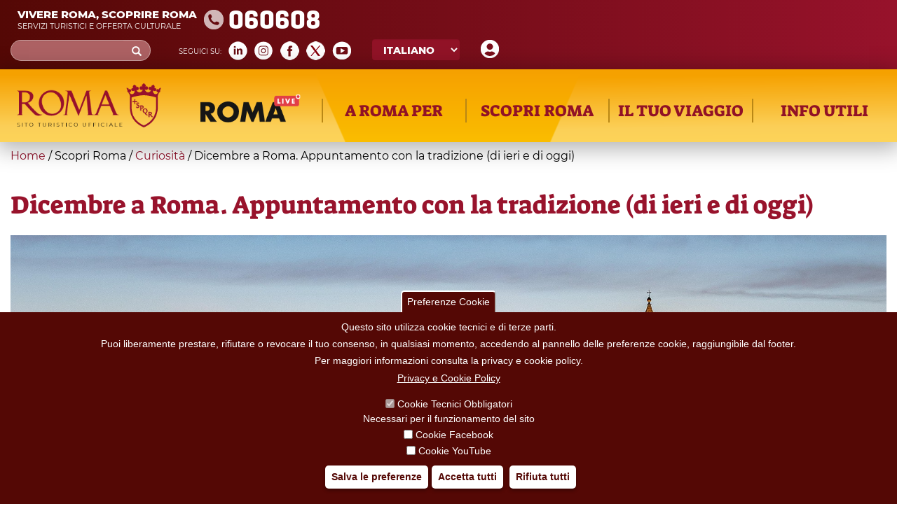

--- FILE ---
content_type: text/html; charset=utf-8
request_url: https://www.turismoroma.it/it/page/dicembre-roma-appuntamento-con-la-tradizione-di-ieri-e-di-oggi
body_size: 28222
content:
<!DOCTYPE html>
<html lang="it" dir="ltr" prefix="og: http://ogp.me/ns# content: http://purl.org/rss/1.0/modules/content/ dc: http://purl.org/dc/terms/ foaf: http://xmlns.com/foaf/0.1/ rdfs: http://www.w3.org/2000/01/rdf-schema# sioc: http://rdfs.org/sioc/ns# sioct: http://rdfs.org/sioc/types# skos: http://www.w3.org/2004/02/skos/core# xsd: http://www.w3.org/2001/XMLSchema#">
<head>
  <link rel="profile" href="http://www.w3.org/1999/xhtml/vocab" />
  <meta name="viewport" content="width=device-width, initial-scale=1.0">
  <meta http-equiv="Content-Type" content="text/html; charset=utf-8" />
<meta about="/it/tipo-evento/sport" typeof="skos:Concept" property="rdfs:label skos:prefLabel" content="Sport" />
<link rel="shortcut icon" href="https://www.turismoroma.it/sites/all/themes/turismoroma/favicon.ico" type="image/vnd.microsoft.icon" />
<meta name="description" content="Oltre che dei suoi monumenti, dei suoi palazzi e delle sue chiese, una città è fatta anche dei riflessi delle sue storie e della vita che la attraversa." />
<meta name="robots" content="follow, index" />
<meta name="generator" content="Drupal 7 (https://www.drupal.org)" />
<link rel="canonical" href="https://www.turismoroma.it/it/page/dicembre-roma-appuntamento-con-la-tradizione-di-ieri-e-di-oggi" />
<link rel="shortlink" href="https://www.turismoroma.it/it/node/74248" />
<meta property="og:site_name" content="Turismo Roma" />
<meta property="og:type" content="article" />
<meta property="og:url" content="https://www.turismoroma.it/it/page/dicembre-roma-appuntamento-con-la-tradizione-di-ieri-e-di-oggi" />
<meta property="og:title" content="Dicembre a Roma. Appuntamento con la tradizione (di ieri e di oggi)" />
<meta property="og:updated_time" content="2024-11-23T19:29:46+01:00" />
<meta property="article:published_time" content="2022-11-21T17:12:13+01:00" />
<meta property="article:modified_time" content="2024-11-23T19:29:46+01:00" />
<link rel="alternate" hreflang="x-default" href="https://www.turismoroma.it/it/page/dicembre-roma-appuntamento-con-la-tradizione-di-ieri-e-di-oggi" />
<link rel="alternate" hreflang="en" href="https://www.turismoroma.it/en/page/december-rome-key-dates-and-events-today-past" />
<link rel="alternate" hreflang="de" href="https://www.turismoroma.it/de/page/dezember-rom-verabredung-mit-der-tradition-heute-wie-der-vergangenheit" />
<link rel="alternate" hreflang="fr" href="https://www.turismoroma.it/fr/page/d%C3%A9cembre-%C3%A0-rome-rendez-vous-avec-la-tradition-dhier-et-daujourdhui" />

<!-- Facebook Pixel Code -->
<script>
!function(f,b,e,v,n,t,s){if(f.fbq)return;n=f.fbq=function(){n.callMethod?
n.callMethod.apply(n,arguments):n.queue.push(arguments)};if(!f._fbq)f._fbq=n;
n.push=n;n.loaded=!0;n.version='2.0';n.queue=[];t=b.createElement(e);t.async=!0;
t.src=v;s=b.getElementsByTagName(e)[0];s.parentNode.insertBefore(t,s)}(window,
document,'script','//connect.facebook.net/en_US/fbevents.js');

fbq('init', '429918270953917');
fbq('track', 'PageView');
fbq('track', 'ViewContent', {"content_type":"product","content_ids":"74248"});
</script>
<noscript><img height='1' width='1' style='display:none' src='https://www.facebook.com/tr?id=429918270953917&ev=PageView&noscript=1' /></noscript>
<!-- End Facebook Pixel Code -->
  <title>Dicembre a Roma. Appuntamento con la tradizione (di ieri e di oggi) | Turismo Roma</title>
  <style>
@import url("https://www.turismoroma.it/modules/system/system.base.css?t8upmh");
</style>
<style>
@import url("https://www.turismoroma.it/sites/all/modules/simplenews/simplenews.css?t8upmh");
@import url("https://www.turismoroma.it/sites/all/modules/date/date_api/date.css?t8upmh");
@import url("https://www.turismoroma.it/sites/all/modules/date/date_popup/themes/datepicker.1.7.css?t8upmh");
@import url("https://www.turismoroma.it/modules/field/theme/field.css?t8upmh");
@import url("https://www.turismoroma.it/modules/node/node.css?t8upmh");
@import url("https://www.turismoroma.it/sites/all/modules/youtube/css/youtube.css?t8upmh");
@import url("https://www.turismoroma.it/sites/all/modules/views/css/views.css?t8upmh");
@import url("https://www.turismoroma.it/sites/all/modules/ckeditor/css/ckeditor.css?t8upmh");
@import url("https://www.turismoroma.it/sites/all/modules/media/modules/media_wysiwyg/css/media_wysiwyg.base.css?t8upmh");
</style>
<style>
@import url("https://www.turismoroma.it/sites/all/libraries/colorbox/example3/colorbox.css?t8upmh");
@import url("https://www.turismoroma.it/sites/all/modules/ctools/css/ctools.css?t8upmh");
@import url("https://www.turismoroma.it/sites/all/modules/eu_cookie_compliance/css/eu_cookie_compliance.css?t8upmh");
@import url("https://www.turismoroma.it/sites/all/modules/lang_dropdown/lang_dropdown.css?t8upmh");
@import url("https://www.turismoroma.it/sites/all/modules/addtoany/addtoany.css?t8upmh");
@import url("https://www.turismoroma.it/sites/all/modules/custom_turismoroma/custom_option_editor/css/customstyle.css?t8upmh");
</style>
<style>#sliding-popup.sliding-popup-bottom,#sliding-popup.sliding-popup-bottom .eu-cookie-withdraw-banner,.eu-cookie-withdraw-tab{background:#540805;}#sliding-popup.sliding-popup-bottom.eu-cookie-withdraw-wrapper{background:transparent}#sliding-popup .popup-content #popup-text h1,#sliding-popup .popup-content #popup-text h2,#sliding-popup .popup-content #popup-text h3,#sliding-popup .popup-content #popup-text p,#sliding-popup label,#sliding-popup div,.eu-cookie-compliance-secondary-button,.eu-cookie-withdraw-tab{color:#fff !important;}.eu-cookie-withdraw-tab{border-color:#fff;}.eu-cookie-compliance-more-button{color:#fff !important;}
</style>
<link type="text/css" rel="stylesheet" href="//cdn.jsdelivr.net/bootstrap/3.3.7/css/bootstrap.css" media="all" />
<style>
@import url("https://www.turismoroma.it/sites/all/themes/bootstrap/css/3.3.7/overrides.min.css?t8upmh");
@import url("https://www.turismoroma.it/sites/all/themes/turismoroma/css/style.css?t8upmh");
@import url("https://www.turismoroma.it/sites/all/themes/turismoroma/css/font.css?t8upmh");
@import url("https://www.turismoroma.it/sites/all/themes/turismoroma/css/homepage.css?t8upmh");
@import url("https://www.turismoroma.it/sites/all/themes/turismoroma/css/top_header.css?t8upmh");
@import url("https://www.turismoroma.it/sites/all/themes/turismoroma/css/mainmenu.css?t8upmh");
@import url("https://www.turismoroma.it/sites/all/themes/turismoroma/css/in_evidenza.css?t8upmh");
@import url("https://www.turismoroma.it/sites/all/themes/turismoroma/css/news.css?t8upmh");
@import url("https://www.turismoroma.it/sites/all/themes/turismoroma/css/utility.css?t8upmh");
@import url("https://www.turismoroma.it/sites/all/themes/turismoroma/css/daybyday.css?t8upmh");
@import url("https://www.turismoroma.it/sites/all/themes/turismoroma/css/pagina_snodo.css?t8upmh");
@import url("https://www.turismoroma.it/sites/all/themes/turismoroma/css/footer.css?t8upmh");
@import url("https://www.turismoroma.it/sites/all/themes/turismoroma/css/footer_menu.css?t8upmh");
@import url("https://www.turismoroma.it/sites/all/themes/turismoroma/css/temporaneo.css?t8upmh");
@import url("https://www.turismoroma.it/sites/all/themes/turismoroma/css/riferimenti_orizzontali.css?t8upmh");
@import url("https://www.turismoroma.it/sites/all/themes/turismoroma/css/riferimenti_verticali.css?t8upmh");
@import url("https://www.turismoroma.it/sites/all/themes/turismoroma/css/romaamodomio.css?t8upmh");
@import url("https://www.turismoroma.it/sites/all/themes/turismoroma/css/nodecontent.css?t8upmh");
@import url("https://www.turismoroma.it/sites/all/themes/turismoroma/css/daterangepicker.css?t8upmh");
@import url("https://www.turismoroma.it/sites/all/themes/turismoroma/css/luoghi_itinerari.css?t8upmh");
@import url("https://www.turismoroma.it/sites/all/themes/turismoroma/css/search.css?t8upmh");
@import url("https://www.turismoroma.it/sites/all/themes/turismoroma/css/map_proximity.css?t8upmh");
@import url("https://www.turismoroma.it/sites/all/themes/turismoroma/css/simplenews_custom.css?t8upmh");
@import url("https://www.turismoroma.it/sites/all/themes/turismoroma/css/ilmioviaggio.css?t8upmh");
@import url("https://www.turismoroma.it/sites/all/themes/turismoroma/css/colorbox_1.css?t8upmh");
@import url("https://www.turismoroma.it/sites/all/themes/turismoroma/css/custom_responsive.css?t8upmh");
@import url("https://www.turismoroma.it/sites/all/themes/turismoroma/css/landingpage.css?t8upmh");
@import url("https://www.turismoroma.it/sites/all/themes/turismoroma/css/pagina_romaaccessibile.css?t8upmh");
@import url("https://www.turismoroma.it/sites/all/themes/turismoroma/css/pagina_safetourism.css?t8upmh");
@import url("https://www.turismoroma.it/sites/all/themes/turismoroma/css/cookie.css?t8upmh");
</style>
  <!-- HTML5 element support for IE6-8 -->
  <!--[if lt IE 9]>
    <script src="https://cdn.jsdelivr.net/html5shiv/3.7.3/html5shiv-printshiv.min.js"></script>
  <![endif]-->
  <script src="https://www.turismoroma.it/sites/default/files/js/js_s5koNMBdK4BqfHyHNPWCXIL2zD0jFcPyejDZsryApj0.js"></script>
<script src="https://www.turismoroma.it/sites/default/files/js/js_RulCPHj8aUtatsXPqRSFtJIhBjBSAzFXZzADEVD4CHY.js"></script>
<script src="//cdn.jsdelivr.net/bootstrap/3.3.7/js/bootstrap.min.js"></script>
<script src="https://www.turismoroma.it/sites/default/files/js/js_WR7qwlb4rVLTnatb5xUuSaLUMrau50PYVnkYMJ1XMnc.js"></script>
<script>window.a2a_config=window.a2a_config||{};window.da2a={done:false,html_done:false,script_ready:false,script_load:function(){var a=document.createElement('script'),s=document.getElementsByTagName('script')[0];a.type='text/javascript';a.async=true;a.src='https://static.addtoany.com/menu/page.js';s.parentNode.insertBefore(a,s);da2a.script_load=function(){};},script_onready:function(){da2a.script_ready=true;if(da2a.html_done)da2a.init();},init:function(){for(var i=0,el,target,targets=da2a.targets,length=targets.length;i<length;i++){el=document.getElementById('da2a_'+(i+1));target=targets[i];a2a_config.linkname=target.title;a2a_config.linkurl=target.url;if(el){a2a.init('page',{target:el});el.id='';}da2a.done=true;}da2a.targets=[];}};(function ($){Drupal.behaviors.addToAny = {attach: function (context, settings) {if (context !== document && window.da2a) {if(da2a.script_ready)a2a.init_all();da2a.script_load();}}}})(jQuery);a2a_config.callbacks=a2a_config.callbacks||[];a2a_config.callbacks.push({ready:da2a.script_onready});a2a_config.overlays=a2a_config.overlays||[];a2a_config.templates=a2a_config.templates||{};var language = jQuery('html').attr('lang');
var lang_label= new Array();
//console.log(language );
lang_label={
	'en': 'Share',
	'fr': 'Partager',
	'es': 'Cuota',
	'de': 'Aktie',
	'it': 'Condividi'};
//console.log(lang_label[language]);

jQuery(document).ready(function() {
    jQuery('a.button_share').html(lang_label[language]);
});</script>
<script src="https://www.turismoroma.it/sites/default/files/js/js_THKSBzwyePZ27g9WSdtjLKZr_rvi7_gWQ_ntjXS060A.js"></script>
<script>jQuery.extend(Drupal.settings, {"basePath":"\/","pathPrefix":"it\/","setHasJsCookie":0,"ajaxPageState":{"theme":"turismoroma","theme_token":"VAlyrCeJfyWrtOn6qMAdNaXzInROA_Z87Ie4xMw-fXE","js":{"0":1,"sites\/all\/modules\/eu_cookie_compliance\/js\/eu_cookie_compliance.js":1,"1":1,"sites\/all\/themes\/bootstrap\/js\/bootstrap.js":1,"sites\/all\/modules\/jquery_update\/replace\/jquery\/1.10\/jquery.min.js":1,"misc\/jquery-extend-3.4.0.js":1,"misc\/jquery-html-prefilter-3.5.0-backport.js":1,"misc\/jquery.once.js":1,"misc\/drupal.js":1,"sites\/all\/modules\/eu_cookie_compliance\/js\/jquery.cookie-1.4.1.min.js":1,"misc\/form-single-submit.js":1,"\/\/cdn.jsdelivr.net\/bootstrap\/3.3.7\/js\/bootstrap.min.js":1,"public:\/\/languages\/it_W3mjxqChOWG7uUM2zYeVt3vl3-JhO8nHKkGc1BAlmZw.js":1,"sites\/all\/modules\/behavior_weights\/behavior_weights.js":1,"sites\/all\/libraries\/colorbox\/jquery.colorbox-min.js":1,"sites\/all\/modules\/colorbox\/js\/colorbox.js":1,"sites\/all\/modules\/colorbox\/js\/colorbox_load.js":1,"sites\/all\/modules\/colorbox\/js\/colorbox_inline.js":1,"sites\/all\/modules\/lang_dropdown\/lang_dropdown.js":1,"2":1,"sites\/all\/themes\/turismoroma\/js\/customTurismoRoma.js":1,"sites\/all\/themes\/turismoroma\/js\/customslick.js":1,"sites\/all\/themes\/turismoroma\/js\/jquery-ui.js":1,"sites\/all\/themes\/turismoroma\/js\/jquery.infinitescroll.min.js":1,"sites\/all\/themes\/turismoroma\/js\/moment.min.js":1,"sites\/all\/themes\/turismoroma\/js\/daterangepicker.js":1},"css":{"modules\/system\/system.base.css":1,"sites\/all\/modules\/simplenews\/simplenews.css":1,"sites\/all\/modules\/date\/date_api\/date.css":1,"sites\/all\/modules\/date\/date_popup\/themes\/datepicker.1.7.css":1,"modules\/field\/theme\/field.css":1,"modules\/node\/node.css":1,"sites\/all\/modules\/youtube\/css\/youtube.css":1,"sites\/all\/modules\/views\/css\/views.css":1,"sites\/all\/modules\/ckeditor\/css\/ckeditor.css":1,"sites\/all\/modules\/media\/modules\/media_wysiwyg\/css\/media_wysiwyg.base.css":1,"sites\/all\/libraries\/colorbox\/example3\/colorbox.css":1,"sites\/all\/modules\/ctools\/css\/ctools.css":1,"sites\/all\/modules\/eu_cookie_compliance\/css\/eu_cookie_compliance.css":1,"sites\/all\/modules\/lang_dropdown\/lang_dropdown.css":1,"sites\/all\/modules\/addtoany\/addtoany.css":1,"sites\/all\/modules\/custom_turismoroma\/custom_option_editor\/css\/customstyle.css":1,"0":1,"\/\/cdn.jsdelivr.net\/bootstrap\/3.3.7\/css\/bootstrap.css":1,"sites\/all\/themes\/bootstrap\/css\/3.3.7\/overrides.min.css":1,"sites\/all\/themes\/turismoroma\/css\/style.css":1,"sites\/all\/themes\/turismoroma\/css\/font.css":1,"sites\/all\/themes\/turismoroma\/css\/homepage.css":1,"sites\/all\/themes\/turismoroma\/css\/top_header.css":1,"sites\/all\/themes\/turismoroma\/css\/mainmenu.css":1,"sites\/all\/themes\/turismoroma\/css\/in_evidenza.css":1,"sites\/all\/themes\/turismoroma\/css\/news.css":1,"sites\/all\/themes\/turismoroma\/css\/utility.css":1,"sites\/all\/themes\/turismoroma\/css\/daybyday.css":1,"sites\/all\/themes\/turismoroma\/css\/pagina_snodo.css":1,"sites\/all\/themes\/turismoroma\/css\/footer.css":1,"sites\/all\/themes\/turismoroma\/css\/footer_menu.css":1,"sites\/all\/themes\/turismoroma\/css\/temporaneo.css":1,"sites\/all\/themes\/turismoroma\/css\/riferimenti_orizzontali.css":1,"sites\/all\/themes\/turismoroma\/css\/riferimenti_verticali.css":1,"sites\/all\/themes\/turismoroma\/css\/romaamodomio.css":1,"sites\/all\/themes\/turismoroma\/css\/nodecontent.css":1,"sites\/all\/themes\/turismoroma\/css\/daterangepicker.css":1,"sites\/all\/themes\/turismoroma\/css\/luoghi_itinerari.css":1,"sites\/all\/themes\/turismoroma\/css\/search.css":1,"sites\/all\/themes\/turismoroma\/css\/map_proximity.css":1,"sites\/all\/themes\/turismoroma\/css\/simplenews_custom.css":1,"sites\/all\/themes\/turismoroma\/css\/ilmioviaggio.css":1,"sites\/all\/themes\/turismoroma\/css\/colorbox_1.css":1,"sites\/all\/themes\/turismoroma\/css\/custom_responsive.css":1,"sites\/all\/themes\/turismoroma\/css\/landingpage.css":1,"sites\/all\/themes\/turismoroma\/css\/pagina_romaaccessibile.css":1,"sites\/all\/themes\/turismoroma\/css\/pagina_safetourism.css":1,"sites\/all\/themes\/turismoroma\/css\/cookie.css":1}},"colorbox":{"opacity":"0.85","current":"{current} of {total}","previous":"\u00ab Prev","next":"Next \u00bb","close":"Close","maxWidth":"98%","maxHeight":"98%","fixed":true,"mobiledetect":true,"mobiledevicewidth":"95%","file_public_path":"\/sites\/default\/files","specificPagesDefaultValue":"admin*\nimagebrowser*\nimg_assist*\nimce*\nnode\/add\/*\nnode\/*\/edit\nprint\/*\nprintpdf\/*\nsystem\/ajax\nsystem\/ajax\/*"},"better_exposed_filters":{"views":{"user_info":{"displays":{"block":{"filters":[]}}},"nodemediagallery":{"displays":{"block":{"filters":[]}}}}},"eu_cookie_compliance":{"popup_enabled":1,"popup_agreed_enabled":0,"popup_hide_agreed":0,"popup_clicking_confirmation":false,"popup_scrolling_confirmation":false,"popup_html_info":"\u003Cbutton type=\u0022button\u0022 class=\u0022eu-cookie-withdraw-tab\u0022\u003EPreferenze Cookie\u003C\/button\u003E\n\u003Cdiv class=\u0022eu-cookie-compliance-banner eu-cookie-compliance-banner-info eu-cookie-compliance-banner--categories\u0022\u003E\n  \u003Cdiv class=\u0022popup-content info\u0022\u003E\n    \u003Cdiv id=\u0022popup-text\u0022\u003E\n      \u003Ch2\u003EQuesto sito utilizza cookie tecnici e di terze parti.\u003C\/h2\u003E\n\u003Ch2\u003EPuoi liberamente prestare, rifiutare o revocare il tuo consenso, in qualsiasi momento, accedendo al pannello delle preferenze cookie, raggiungibile dal footer.\u003C\/h2\u003E\n\u003Ch2\u003EPer maggiori informazioni consulta la privacy e cookie policy.\u003C\/h2\u003E\n              \u003Cbutton type=\u0022button\u0022 class=\u0022find-more-button eu-cookie-compliance-more-button\u0022\u003EPrivacy e Cookie Policy\u003C\/button\u003E\n          \u003C\/div\u003E\n          \u003Cdiv id=\u0022eu-cookie-compliance-categories\u0022 class=\u0022eu-cookie-compliance-categories\u0022\u003E\n                  \u003Cdiv class=\u0022eu-cookie-compliance-category\u0022\u003E\n            \u003Cdiv\u003E\n              \u003Cinput type=\u0022checkbox\u0022 name=\u0022cookie-categories\u0022 id=\u0022cookie-category-tecnici\u0022 value=\u0022tecnici\u0022 checked disabled\u003E\n              \u003Clabel for=\u0022cookie-category-tecnici\u0022\u003ECookie Tecnici Obbligatori\u003C\/label\u003E\n            \u003C\/div\u003E\n                          \u003Cdiv class=\u0022eu-cookie-compliance-category-description\u0022\u003ENecessari per il funzionamento del sito\u003C\/div\u003E\n                      \u003C\/div\u003E\n                  \u003Cdiv class=\u0022eu-cookie-compliance-category\u0022\u003E\n            \u003Cdiv\u003E\n              \u003Cinput type=\u0022checkbox\u0022 name=\u0022cookie-categories\u0022 id=\u0022cookie-category-facebook\u0022 value=\u0022facebook\u0022 \u003E\n              \u003Clabel for=\u0022cookie-category-facebook\u0022\u003ECookie Facebook\u003C\/label\u003E\n            \u003C\/div\u003E\n                          \u003Cdiv class=\u0022eu-cookie-compliance-category-description\u0022\u003E\u003C\/div\u003E\n                      \u003C\/div\u003E\n                  \u003Cdiv class=\u0022eu-cookie-compliance-category\u0022\u003E\n            \u003Cdiv\u003E\n              \u003Cinput type=\u0022checkbox\u0022 name=\u0022cookie-categories\u0022 id=\u0022cookie-category-youtube\u0022 value=\u0022youtube\u0022 \u003E\n              \u003Clabel for=\u0022cookie-category-youtube\u0022\u003ECookie YouTube\u003C\/label\u003E\n            \u003C\/div\u003E\n                          \u003Cdiv class=\u0022eu-cookie-compliance-category-description\u0022\u003E\u003C\/div\u003E\n                      \u003C\/div\u003E\n              \u003C\/div\u003E\n    \n    \u003Cdiv id=\u0022popup-buttons\u0022 class=\u0022eu-cookie-compliance-has-categories\u0022\u003E\n              \u003Cdiv class=\u0022eu-cookie-compliance-categories-buttons\u0022\u003E\n          \u003Cbutton type=\u0022button\u0022 class=\u0022eu-cookie-compliance-save-preferences-button\u0022\u003E\n            Salva le preferenze\u003C\/button\u003E\n        \u003C\/div\u003E\n      \n      \u003Cbutton type=\u0022button\u0022 class=\u0022agree-button eu-cookie-compliance-default-button\u0022\u003EAccetta tutti\u003C\/button\u003E\n              \u003Cbutton type=\u0022button\u0022 class=\u0022eu-cookie-withdraw-button\u0022\u003ERifiuta tutti\u003C\/button\u003E\n          \u003C\/div\u003E\n  \u003C\/div\u003E\n\u003C\/div\u003E","use_mobile_message":false,"mobile_popup_html_info":"  \u003Cbutton type=\u0022button\u0022 class=\u0022eu-cookie-withdraw-tab\u0022\u003EPreferenze Cookie\u003C\/button\u003E\n\u003Cdiv class=\u0022eu-cookie-compliance-banner eu-cookie-compliance-banner-info eu-cookie-compliance-banner--categories\u0022\u003E\n  \u003Cdiv class=\u0022popup-content info\u0022\u003E\n    \u003Cdiv id=\u0022popup-text\u0022\u003E\n                    \u003Cbutton type=\u0022button\u0022 class=\u0022find-more-button eu-cookie-compliance-more-button\u0022\u003EPrivacy e Cookie Policy\u003C\/button\u003E\n          \u003C\/div\u003E\n          \u003Cdiv id=\u0022eu-cookie-compliance-categories\u0022 class=\u0022eu-cookie-compliance-categories\u0022\u003E\n                  \u003Cdiv class=\u0022eu-cookie-compliance-category\u0022\u003E\n            \u003Cdiv\u003E\n              \u003Cinput type=\u0022checkbox\u0022 name=\u0022cookie-categories\u0022 id=\u0022cookie-category-tecnici\u0022 value=\u0022tecnici\u0022 checked disabled\u003E\n              \u003Clabel for=\u0022cookie-category-tecnici\u0022\u003ECookie Tecnici Obbligatori\u003C\/label\u003E\n            \u003C\/div\u003E\n                          \u003Cdiv class=\u0022eu-cookie-compliance-category-description\u0022\u003ENecessari per il funzionamento del sito\u003C\/div\u003E\n                      \u003C\/div\u003E\n                  \u003Cdiv class=\u0022eu-cookie-compliance-category\u0022\u003E\n            \u003Cdiv\u003E\n              \u003Cinput type=\u0022checkbox\u0022 name=\u0022cookie-categories\u0022 id=\u0022cookie-category-facebook\u0022 value=\u0022facebook\u0022 \u003E\n              \u003Clabel for=\u0022cookie-category-facebook\u0022\u003ECookie Facebook\u003C\/label\u003E\n            \u003C\/div\u003E\n                          \u003Cdiv class=\u0022eu-cookie-compliance-category-description\u0022\u003E\u003C\/div\u003E\n                      \u003C\/div\u003E\n                  \u003Cdiv class=\u0022eu-cookie-compliance-category\u0022\u003E\n            \u003Cdiv\u003E\n              \u003Cinput type=\u0022checkbox\u0022 name=\u0022cookie-categories\u0022 id=\u0022cookie-category-youtube\u0022 value=\u0022youtube\u0022 \u003E\n              \u003Clabel for=\u0022cookie-category-youtube\u0022\u003ECookie YouTube\u003C\/label\u003E\n            \u003C\/div\u003E\n                          \u003Cdiv class=\u0022eu-cookie-compliance-category-description\u0022\u003E\u003C\/div\u003E\n                      \u003C\/div\u003E\n              \u003C\/div\u003E\n    \n    \u003Cdiv id=\u0022popup-buttons\u0022 class=\u0022eu-cookie-compliance-has-categories\u0022\u003E\n              \u003Cdiv class=\u0022eu-cookie-compliance-categories-buttons\u0022\u003E\n          \u003Cbutton type=\u0022button\u0022 class=\u0022eu-cookie-compliance-save-preferences-button\u0022\u003E\n            Salva le preferenze\u003C\/button\u003E\n        \u003C\/div\u003E\n      \n      \u003Cbutton type=\u0022button\u0022 class=\u0022agree-button eu-cookie-compliance-default-button\u0022\u003EAccetta tutti\u003C\/button\u003E\n              \u003Cbutton type=\u0022button\u0022 class=\u0022eu-cookie-withdraw-button\u0022\u003ERifiuta tutti\u003C\/button\u003E\n          \u003C\/div\u003E\n  \u003C\/div\u003E\n\u003C\/div\u003E","mobile_breakpoint":"768","popup_html_agreed":"\u003Cdiv\u003E\n  \u003Cdiv class=\u0022popup-content agreed\u0022\u003E\n    \u003Cdiv id=\u0022popup-text\u0022\u003E\n      \u003Cp\u003EGrazie per aver accettato i cookie\u003C\/p\u003E\n    \u003C\/div\u003E\n    \u003Cdiv id=\u0022popup-buttons\u0022\u003E\n      \u003Cbutton type=\u0022button\u0022 class=\u0022hide-popup-button eu-cookie-compliance-hide-button\u0022\u003ENascondi\u003C\/button\u003E\n              \u003Cbutton type=\u0022button\u0022 class=\u0022find-more-button eu-cookie-compliance-more-button-thank-you\u0022 \u003EMaggiori informazioni\u003C\/button\u003E\n          \u003C\/div\u003E\n  \u003C\/div\u003E\n\u003C\/div\u003E","popup_use_bare_css":false,"popup_height":"auto","popup_width":"100%","popup_delay":1000,"popup_link":"https:\/\/www.turismoroma.it\/sites\/default\/files\/Privacy-cookie-policy_turismoroma_REV01.pdf","popup_link_new_window":1,"popup_position":null,"fixed_top_position":1,"popup_language":"it","store_consent":false,"better_support_for_screen_readers":0,"reload_page":1,"domain":"","domain_all_sites":0,"popup_eu_only_js":0,"cookie_lifetime":"100","cookie_session":false,"disagree_do_not_show_popup":0,"method":"categories","whitelisted_cookies":"facebook:_fbp\r\ntecnici:cookie-agreed-categories\r\ntecnici:cookie-agreed\r\ntecnici:datr\r\ntecnici:share.leguidedirepubblica.com\r\nyoutube:www.youtube.com","withdraw_markup":"\u003Cbutton type=\u0022button\u0022 class=\u0022eu-cookie-withdraw-tab\u0022\u003EPreferenze Cookie\u003C\/button\u003E\n\u003Cdiv class=\u0022eu-cookie-withdraw-banner\u0022\u003E\n  \u003Cdiv class=\u0022popup-content info\u0022\u003E\n    \u003Cdiv id=\u0022popup-text\u0022\u003E\n      \u003Ch2\u003EWe use cookies on this site to enhance your user experience\u003C\/h2\u003E\u003Cp\u003EYou have given your consent for us to set cookies.\u003C\/p\u003E    \u003C\/div\u003E\n    \u003Cdiv id=\u0022popup-buttons\u0022\u003E\n      \u003Cbutton type=\u0022button\u0022 class=\u0022eu-cookie-withdraw-button\u0022\u003ERifiuta tutti\u003C\/button\u003E\n    \u003C\/div\u003E\n  \u003C\/div\u003E\n\u003C\/div\u003E","withdraw_enabled":1,"withdraw_button_on_info_popup":1,"cookie_categories":["tecnici","facebook","youtube"],"enable_save_preferences_button":1,"fix_first_cookie_category":1,"select_all_categories_by_default":0,"cookie_name":""},"custom_ilmioviaggio":{"language":"it"},"urlIsAjaxTrusted":{"\/it\/page\/dicembre-roma-appuntamento-con-la-tradizione-di-ieri-e-di-oggi":true},"bootstrap":{"anchorsFix":"0","anchorsSmoothScrolling":"0","formHasError":1,"popoverEnabled":1,"popoverOptions":{"animation":1,"html":0,"placement":"right","selector":"","trigger":"click","triggerAutoclose":1,"title":"","content":"","delay":0,"container":"body"},"tooltipEnabled":0,"tooltipOptions":{"animation":1,"html":0,"placement":"auto left","selector":"","trigger":"hover focus","delay":0,"container":"body"}}});</script>

  <script>

    let matomoId = null;
    if (location.href.includes("www.turismoroma.it")) matomoId = '26';  

    if (matomoId !== null) {
      var _paq = window._paq = window._paq || [];
      /* tracker methods like "setCustomDimension" should be called before "trackPageView" */

      _paq.push(['trackPageView']);
      _paq.push(['enableLinkTracking']);

      (function() {
        var u="https://zetema.matomo.cloud/";
        _paq.push(['setTrackerUrl', u+'matomo.php']);
        _paq.push(['setSiteId', matomoId]);
        var d=document, g=d.createElement('script'), s=d.getElementsByTagName('script')[0];
        g.async=true; g.src='//cdn.matomo.cloud/zetema.matomo.cloud/matomo.js'; s.parentNode.insertBefore(g,s);
      })();

    }
  </script>

</head>
<body class="html not-front not-logged-in no-sidebars page-node page-node- page-node-74248 node-type-page i18n-it">
  <div id="skip-link">
    <a href="#main-content" class="element-invisible element-focusable">Skip to main content</a>
  </div>
    <!-- area top bar inserita da GL -->
<header id="topbar" class="container-fluid">
        <div class="sinistra">
            				<div id="topbar_sn">
					  <div class="region region-topbar-sn">
    <section id="block-block-1" class="block block-block clearfix">

      
  <div class="touristinfo">
	<div class="frasi">
		<div class="frasesuperiore">Vivere Roma, scoprire Roma</div>
		<div class="fraseinferiore">Servizi turistici e offerta culturale</div>
	</div>
	<div class="n060608">
	060608
	</div>
        <a href="/page/roma-safe-tourism"><img class="logosromasafetourism_w" src="/sites/default/files/RomaSafeTourism_w.png"></a>
</div>
<!-- --> 
</section>
  </div>
				</div>
					</div>
        <div class="destra">
			            <div id="topbar_dx">
                  <div class="region region-topbar-dx">
    <section id="block-block-10" class="block block-block clearfix">

      
  <a href="/it/il-mio-viaggio" class="il-mio-viaggio-link"><img src="/sites/default/files/icons/user.png"  title="Il tuo viaggio su misura"  alt="Il tuo viaggio su misura"/></a><!-- --> 
</section>
<section id="block-lang-dropdown-language" class="block block-lang-dropdown clearfix">

      
  <form class="lang_dropdown_form language" id="lang_dropdown_form_language" action="/it/page/dicembre-roma-appuntamento-con-la-tradizione-di-ieri-e-di-oggi" method="post" accept-charset="UTF-8"><div><div class="form-item form-item-lang-dropdown-select form-type-select form-group"><select class="lang-dropdown-select-element form-control form-select" id="lang-dropdown-select-language" style="width:148px" name="lang_dropdown_select"><option value="en">English</option><option value="it" selected="selected">Italiano</option><option value="de">Deutsch</option><option value="fr">Français</option><option value="es">Español</option></select></div><input type="hidden" name="en" value="/en/page/december-rome-key-dates-and-events-today-past" />
<input type="hidden" name="it" value="/it/page/dicembre-roma-appuntamento-con-la-tradizione-di-ieri-e-di-oggi" />
<input type="hidden" name="de" value="/de/page/dezember-rom-verabredung-mit-der-tradition-heute-wie-der-vergangenheit" />
<input type="hidden" name="fr" value="/fr/page/d%C3%A9cembre-%C3%A0-rome-rendez-vous-avec-la-tradition-dhier-et-daujourdhui" />
<input type="hidden" name="es" value="/es/node/74248" />
<noscript><div>
<button type="submit" id="edit-submit" name="op" value="Go" class="btn btn-default form-submit">Go</button>

</div></noscript><input type="hidden" name="form_build_id" value="form-Z3ttVUwDyKS1P8L7UNsOd4Tj1cHKM9X1MI1-zJV-Q8A" />
<input type="hidden" name="form_id" value="lang_dropdown_form" />
</div></form><!-- --> 
</section>
<section id="block-custom-turismoroma-turismoroma-social-block" class="block block-custom-turismoroma clearfix">

        <h2 class="block-title">Social Block</h2>
    
  <div class='social_icon frase_social'>Seguici su&#58;</div><div class='social_icon social_linkedin'><a href='https://www.linkedin.com/company/turismoroma' target='blank'><img src='/sites/default/files/icons/linkedin.png'></a></div><div class='social_icon social_instagram'><a href='https://instagram.com/turismoromaweb' target='blank'><img src='/sites/default/files/icons/instagram.png'></a></div><div class='social_icon social_facebook'><a href='https://www.facebook.com/tourismrome/' target='blank'><img src='/sites/default/files/icons/facebook.png'></a></div><div class='social_icon social_twitter'><a href='https://x.com/Turismoromaweb' target='blank'><img src='/sites/default/files/icons/X_.png'></a></div><div class='social_icon social_youtube'><a href='http://www.youtube.com/user/turismoroma/' target='blank'><img src='/sites/default/files/icons/youtube.png'></a></div><!-- --> 
</section>
<section id="block-search-form" class="block block-search clearfix">

      
  <form class="form-search content-search" action="/it/page/dicembre-roma-appuntamento-con-la-tradizione-di-ieri-e-di-oggi" method="post" id="search-block-form" accept-charset="UTF-8"><div><div>
      <h2 class="element-invisible">Search form</h2>
    <div class="input-group"><input title="Enter the terms you wish to search for." placeholder="Cerca" class="form-control form-text" type="text" id="edit-search-block-form--2" name="search_block_form" value="" size="15" maxlength="128" /><span class="input-group-btn"><button type="submit" class="btn btn-primary"><span class="icon glyphicon glyphicon-search" aria-hidden="true"></span>
</button></span></div><div class="form-actions form-wrapper form-group" id="edit-actions"><button class="element-invisible btn btn-info form-submit" type="submit" id="edit-submit--2" name="op" value="Cerca">Cerca</button>
</div><input type="hidden" name="form_build_id" value="form-BvPShN3RlBBe2zwKCPW7AiveTuAYbSm2hYD08E5c-bI" />
<input type="hidden" name="form_id" value="search_block_form" />
</div>
</div></form><!-- --> 
</section>
  </div>
            </div>
                    </div>
</header>
<header id="topbarMenuArea">
              <div id="topbar_menu">
            <div class="region region-topbar-menu">
    <section id="block-system-main-menu" class="block block-system block-menu clearfix">

      <!-- block--system--main-menu.tpl.php -->
<div class='home_link_hamburgher'><a href='/it'><img src='/sites/default/files/logo.png' height='90' width='306'></a><div class='toggle_bar'></div></div><ul class="menu nav"><li class="first leaf logo_home link_diretti livello_zero"><a href="/it" title=""><img src="/sites/default/files/logo.png" height="90" width="306"></a></li>
<li class="leaf logo_romalive link_diretti livello_zero"><a href='/it/romalive?field_periodo_08_value[value][date]=02/28/2026&field_periodo_08_value2[value][date]=01/01/2026&field_tipo_evento_tid=All'><img src="/sites/default/files/logo_romalive.png" height="40" width="143"></a></li>
<li class="expanded livello_zero"><a href="/it" title=""><span class="tab-inner">A Roma per</span></a><ul class="menu nav"><li class="first expanded livello_block_container col-sm-6 col-lg-4 "><ul class="menu nav"><li class="first expanded livello_uno"><a href="/it/tag/arte-cultura" title=""><span class="tab-inner">Arte e cultura</span><span class="tab-all">Tutti</span></a><ul class="menu nav"><li class="first leaf livello_node nodo_foglia livello_due"><!-- node--luoghi-menuitem.tpl.php -->
	<div class="menu_item_line">
		<div class="node_image_item">
		<!-- field.tpl.php -->
<div class="field field-name-field-immagine-copertina field-type-image field-label-hidden">
    <div class="field-items">
          <div class="field-item even"><a href="/it/luoghi/fontana-di-trevi"><img typeof="foaf:Image" class="img-responsive" src="https://www.turismoroma.it/sites/default/files/styles/menu_image/public/Fontane%20-%20Fontana%20di%20Trevi_1920x1080mba-07410189%20%C2%A9%20Clickalps%20_%20AGF%20foto.jpg?itok=pn2RV4Mv" width="145" height="95" alt="Fontana di Trevi" title="Fontana di Trevi" /></a></div>
      </div>
</div>
		</div>
		<div class="node_info_items">
			<div class="node_title_item"><!-- field.tpl.php -->
<div class="field field-name-title-field field-type-text field-label-hidden">
    <div class="field-items">
          <div class="field-item even"><a href="/it/luoghi/fontana-di-trevi">Fontana di Trevi</a></div>
      </div>
</div>
</div>
			<div class="node_abstract_item"><!-- field.tpl.php -->
<div class="field field-name-field-abstract field-type-text-long field-label-hidden">
    <div class="field-items">
          <div class="field-item even"><p>La più<strong> </strong>famosa delle fontane romane: un gioiello di acqua e di pietra</p>
</div>
      </div>
</div>
</div>
		</div>			
	</div>


</li>
<li class="last leaf livello_node nodo_foglia livello_due"><!-- node--page-menuitem.tpl.php -->
	<div class="menu_item_line">
		<div class="node_image_item">
		<!-- field.tpl.php -->
<div class="field field-name-field-immagine-copertina field-type-image field-label-hidden">
    <div class="field-items">
          <div class="field-item even"><a href="/it/page/il-tevere"><img typeof="foaf:Image" class="img-responsive" src="https://www.turismoroma.it/sites/default/files/styles/menu_image/public/Il%20Tevere_0.jpg?itok=-yThxUuE" width="145" height="95" alt="Il Tevere" title="Il Tevere" /></a></div>
      </div>
</div>
		</div>
		<div class="node_info_items">
			<div class="node_title_item"><!-- field.tpl.php -->
<div class="field field-name-title-field field-type-text field-label-hidden">
    <div class="field-items">
          <div class="field-item even"><a href="/it/page/il-tevere">Il Tevere</a></div>
      </div>
</div>
</div>
			<div class="node_abstract_item"><!-- field.tpl.php -->
<div class="field field-name-field-abstract field-type-text-long field-label-hidden">
    <div class="field-items">
          <div class="field-item even"><p>Secondo la leggenda, la storia di Roma comincia proprio da qui</p>
</div>
      </div>
</div>
</div>
		</div>			
	</div>


</li>
</ul></li>
<li class="last expanded livello_uno"><a href="/it/tag/studio" title=""><span class="tab-inner">Studio</span><span class="tab-all">Tutti</span></a><ul class="menu nav"><li class="first leaf livello_node nodo_foglia livello_due"><!-- node--page-menuitem.tpl.php -->
	<div class="menu_item_line">
		<div class="node_image_item">
		<!-- field.tpl.php -->
<div class="field field-name-field-immagine-copertina field-type-image field-label-hidden">
    <div class="field-items">
          <div class="field-item even"><a href="/it/page/accademie-istituti-universit%C3%A0-e-scuole-di-moda"><img typeof="foaf:Image" class="img-responsive" src="https://www.turismoroma.it/sites/default/files/styles/menu_image/public/Accademie%2C%20istituti%2C%20universit%C3%A0%20e%20scuole%20di%20moda%20a%20Roma.jpg?itok=_UGC6omm" width="145" height="95" alt="Accademie, istituti, università e scuole di moda a Roma" title="Accademie, istituti, università e scuole di moda a Roma" /></a></div>
      </div>
</div>
		</div>
		<div class="node_info_items">
			<div class="node_title_item"><!-- field.tpl.php -->
<div class="field field-name-title-field field-type-text field-label-hidden">
    <div class="field-items">
          <div class="field-item even"><a href="/it/page/accademie-istituti-universit%C3%A0-e-scuole-di-moda">Accademie, istituti, università e scuole di moda a Roma</a></div>
      </div>
</div>
</div>
			<div class="node_abstract_item"><!-- field.tpl.php -->
<div class="field field-name-field-abstract field-type-text-long field-label-hidden">
    <div class="field-items">
          <div class="field-item even"><p>Un’opportunità imperdibile per progettare il proprio futuro nel campo della Moda</p>
</div>
      </div>
</div>
</div>
		</div>			
	</div>


</li>
<li class="leaf livello_node nodo_foglia livello_due"><!-- node--page-menuitem.tpl.php -->
	<div class="menu_item_line">
		<div class="node_image_item">
		<!-- field.tpl.php -->
<div class="field field-name-field-immagine-copertina field-type-image field-label-hidden">
    <div class="field-items">
          <div class="field-item even"><a href="/it/pagina/turismo-scolastico"><img typeof="foaf:Image" class="img-responsive" src="https://www.turismoroma.it/sites/default/files/styles/menu_image/public/turismoscolastico_0_0.jpg?itok=HboEnNdL" width="145" height="95" alt="" /></a></div>
      </div>
</div>
		</div>
		<div class="node_info_items">
			<div class="node_title_item"><!-- field.tpl.php -->
<div class="field field-name-title-field field-type-text field-label-hidden">
    <div class="field-items">
          <div class="field-item even"><a href="/it/pagina/turismo-scolastico">Turismo scolastico</a></div>
      </div>
</div>
</div>
			<div class="node_abstract_item"><!-- field.tpl.php -->
<div class="field field-name-field-abstract field-type-text-long field-label-hidden">
    <div class="field-items">
          <div class="field-item even"><p>Roma è una meta perfetta per il turismo e in particolare per il settore di visite e viaggi scolastici</p>
</div>
      </div>
</div>
</div>
		</div>			
	</div>


</li>
<li class="last leaf livello_node nodo_foglia livello_due"><!-- node--page-menuitem.tpl.php -->
	<div class="menu_item_line">
		<div class="node_image_item">
		<!-- field.tpl.php -->
<div class="field field-name-field-immagine-copertina field-type-image field-label-hidden">
    <div class="field-items">
          <div class="field-item even"><a href="/it/pagina/studiare-alluniversit%C3%A0"><img typeof="foaf:Image" class="img-responsive" src="https://www.turismoroma.it/sites/default/files/styles/menu_image/public/22_0.jpg?itok=MQLVQs3N" width="145" height="95" alt="Museo dell&#039;Ara Pacis" title="Museo dell&#039;Ara Pacis" /></a></div>
      </div>
</div>
		</div>
		<div class="node_info_items">
			<div class="node_title_item"><!-- field.tpl.php -->
<div class="field field-name-title-field field-type-text field-label-hidden">
    <div class="field-items">
          <div class="field-item even"><a href="/it/pagina/studiare-alluniversit%C3%A0">Studiare all&#039;università</a></div>
      </div>
</div>
</div>
			<div class="node_abstract_item"><!-- field.tpl.php -->
<div class="field field-name-field-abstract field-type-text-long field-label-hidden">
    <div class="field-items">
          <div class="field-item even"><p>Il patrimonio artistico di Roma la rende meta privilegiata per gli studenti universitari</p>
</div>
      </div>
</div>
</div>
		</div>			
	</div>


</li>
</ul></li>
</ul></li>
<li class="expanded livello_block_container col-sm-6 col-lg-4 "><ul class="menu nav"><li class="first expanded livello_uno"><a href="/it/tag/matrimonio" title=""><span class="tab-inner">Matrimonio</span><span class="tab-all">Tutti</span></a><ul class="menu nav"><li class="first last leaf livello_node nodo_foglia livello_due"><!-- node--page-menuitem.tpl.php -->
	<div class="menu_item_line">
		<div class="node_image_item">
		<!-- field.tpl.php -->
<div class="field field-name-field-immagine-copertina field-type-image field-label-hidden">
    <div class="field-items">
          <div class="field-item even"><a href="/it/matrimonio"><img typeof="foaf:Image" class="img-responsive" src="https://www.turismoroma.it/sites/default/files/styles/menu_image/public/Sposarsi%20a%20Roma%40Pixabay%2019%2002%2024.jpg?itok=kUJCw1LT" width="145" height="95" alt="Sposarsi a Roma" title="Sposarsi a Roma" /></a></div>
      </div>
</div>
		</div>
		<div class="node_info_items">
			<div class="node_title_item"><!-- field.tpl.php -->
<div class="field field-name-title-field field-type-text field-label-hidden">
    <div class="field-items">
          <div class="field-item even"><a href="/it/matrimonio">Sposarsi a Roma</a></div>
      </div>
</div>
</div>
			<div class="node_abstract_item"><!-- field.tpl.php -->
<div class="field field-name-field-abstract field-type-text-long field-label-hidden">
    <div class="field-items">
          <div class="field-item even"><p>Roma è la scelta perfetta per un matrimonio romantico e raffinato, arricchito da una storia millenaria</p>
</div>
      </div>
</div>
</div>
		</div>			
	</div>


</li>
</ul></li>
<li class="expanded livello_uno"><a href="/it/tag/shopping" title=""><span class="tab-inner">Moda e shopping</span><span class="tab-all">Tutti</span></a><ul class="menu nav"><li class="first leaf livello_node nodo_foglia livello_due"><!-- node--page-menuitem.tpl.php -->
	<div class="menu_item_line">
		<div class="node_image_item">
		<!-- field.tpl.php -->
<div class="field field-name-field-immagine-copertina field-type-image field-label-hidden">
    <div class="field-items">
          <div class="field-item even"><a href="/it/pagina/studiare-moda-roma"><img typeof="foaf:Image" class="img-responsive" src="https://www.turismoroma.it/sites/default/files/styles/menu_image/public/Studiare%20Moda%20a%20Roma.jpg?itok=NLe6BqHH" width="145" height="95" alt="Studiare Moda a Roma" title="Studiare Moda a Roma" /></a></div>
      </div>
</div>
		</div>
		<div class="node_info_items">
			<div class="node_title_item"><!-- field.tpl.php -->
<div class="field field-name-title-field field-type-text field-label-hidden">
    <div class="field-items">
          <div class="field-item even"><a href="/it/pagina/studiare-moda-roma">Studiare Moda a Roma</a></div>
      </div>
</div>
</div>
			<div class="node_abstract_item"><!-- field.tpl.php -->
<div class="field field-name-field-abstract field-type-text-long field-label-hidden">
    <div class="field-items">
          <div class="field-item even"><p>Tradizione, maestria sartoriale e tecnologie innovative in un contesto unico al mondo</p>
</div>
      </div>
</div>
</div>
		</div>			
	</div>


</li>
<li class="leaf livello_node nodo_foglia livello_due"><!-- node--page-menuitem.tpl.php -->
	<div class="menu_item_line">
		<div class="node_image_item">
		<!-- field.tpl.php -->
<div class="field field-name-field-immagine-copertina field-type-image field-label-hidden">
    <div class="field-items">
          <div class="field-item even"><a href="/it/pagina/tra-storia-e-tradizione"><img typeof="foaf:Image" class="img-responsive" src="https://www.turismoroma.it/sites/default/files/styles/menu_image/public/Moda%202%20.jpg?itok=5NPEpv_i" width="145" height="95" alt="" /></a></div>
      </div>
</div>
		</div>
		<div class="node_info_items">
			<div class="node_title_item"><!-- field.tpl.php -->
<div class="field field-name-title-field field-type-text field-label-hidden">
    <div class="field-items">
          <div class="field-item even"><a href="/it/pagina/tra-storia-e-tradizione">Moda tra storia e tradizione</a></div>
      </div>
</div>
</div>
			<div class="node_abstract_item"><!-- field.tpl.php -->
<div class="field field-name-field-abstract field-type-text-long field-label-hidden">
    <div class="field-items">
          <div class="field-item even"><p>Glamour, mito e bellezza: una città dove anche la moda è leggenda</p>
</div>
      </div>
</div>
</div>
		</div>			
	</div>


</li>
<li class="last leaf livello_node nodo_foglia livello_due"><!-- node--page-menuitem.tpl.php -->
	<div class="menu_item_line">
		<div class="node_image_item">
		<!-- field.tpl.php -->
<div class="field field-name-field-immagine-copertina field-type-image field-label-hidden">
    <div class="field-items">
          <div class="field-item even"><a href="/it/page/tra-arte-e-cultura%C2%A0"><img typeof="foaf:Image" class="img-responsive" src="https://www.turismoroma.it/sites/default/files/styles/menu_image/public/Biagiotti%20Campidoglio%202022_23_0.jpg?itok=CHKAE534" width="145" height="95" alt="" /></a></div>
      </div>
</div>
		</div>
		<div class="node_info_items">
			<div class="node_title_item"><!-- field.tpl.php -->
<div class="field field-name-title-field field-type-text field-label-hidden">
    <div class="field-items">
          <div class="field-item even"><a href="/it/page/tra-arte-e-cultura%C2%A0">Moda tra arte e cultura </a></div>
      </div>
</div>
</div>
			<div class="node_abstract_item"><!-- field.tpl.php -->
<div class="field field-name-field-abstract field-type-text-long field-label-hidden">
    <div class="field-items">
          <div class="field-item even"><p>Bellezza e arte, magnifiche spettatrici di una storia millenaria</p>
</div>
      </div>
</div>
</div>
		</div>			
	</div>


</li>
</ul></li>
<li class="last expanded livello_uno"><a href="/it/tag/night-life" title=""><span class="tab-inner">Nightlife</span><span class="tab-all">Tutti</span></a><ul class="menu nav"><li class="first last leaf livello_node nodo_foglia livello_due"><!-- node--page-menuitem.tpl.php -->
	<div class="menu_item_line">
		<div class="node_image_item">
		<!-- field.tpl.php -->
<div class="field field-name-field-immagine-copertina field-type-image field-label-hidden">
    <div class="field-items">
          <div class="field-item even"><a href="/it/pagina/vita-notturna"><img typeof="foaf:Image" class="img-responsive" src="https://www.turismoroma.it/sites/default/files/styles/menu_image/public/rome-3667418_960_720.jpg?itok=rwCTqaaE" width="145" height="95" alt="Vita notturna a Roma" title="Vita notturna a Roma" /></a></div>
      </div>
</div>
		</div>
		<div class="node_info_items">
			<div class="node_title_item"><!-- field.tpl.php -->
<div class="field field-name-title-field field-type-text field-label-hidden">
    <div class="field-items">
          <div class="field-item even"><a href="/it/pagina/vita-notturna">Vita notturna</a></div>
      </div>
</div>
</div>
			<div class="node_abstract_item"><!-- field.tpl.php -->
<div class="field field-name-field-abstract field-type-text-long field-label-hidden">
    <div class="field-items">
          <div class="field-item even"><p>Le infinite occasioni per il divertimento a Roma</p>
</div>
      </div>
</div>
</div>
		</div>			
	</div>


</li>
</ul></li>
</ul></li>
<li class="last expanded livello_block_container col-sm-6 col-lg-4 "><ul class="menu nav"><li class="first expanded livello_uno"><a href="/it/tag/business" title=""><span class="tab-inner">Business</span><span class="tab-all">Tutti</span></a><ul class="menu nav"><li class="first last leaf livello_node nodo_foglia livello_due"><!-- node--page-menuitem.tpl.php -->
	<div class="menu_item_line">
		<div class="node_image_item">
		<!-- field.tpl.php -->
<div class="field field-name-field-immagine-copertina field-type-image field-label-hidden">
    <div class="field-items">
          <div class="field-item even"><a href="/it/pagina/business-roma"><img typeof="foaf:Image" class="img-responsive" src="https://www.turismoroma.it/sites/default/files/styles/menu_image/public/business_0.jpg?itok=LQTEfeeK" width="145" height="95" alt="La Nuvola di Fuksass" title="La Nuvola di Fuksass" /></a></div>
      </div>
</div>
		</div>
		<div class="node_info_items">
			<div class="node_title_item"><!-- field.tpl.php -->
<div class="field field-name-title-field field-type-text field-label-hidden">
    <div class="field-items">
          <div class="field-item even"><a href="/it/pagina/business-roma">Roma congressuale</a></div>
      </div>
</div>
</div>
			<div class="node_abstract_item"><!-- field.tpl.php -->
<div class="field field-name-field-abstract field-type-text-long field-label-hidden">
    <div class="field-items">
          <div class="field-item even"><p>Roma è la destinazione ideale per il turismo Business</p>
</div>
      </div>
</div>
</div>
		</div>			
	</div>


</li>
</ul></li>
<li class="last expanded livello_uno"><a href="/it/tag/sport" title=""><span class="tab-inner">Sport</span><span class="tab-all">Tutti</span></a><ul class="menu nav"><li class="first leaf livello_node nodo_foglia livello_due"><!-- node--page-menuitem.tpl.php -->
	<div class="menu_item_line">
		<div class="node_image_item">
		<!-- field.tpl.php -->
<div class="field field-name-field-immagine-copertina field-type-image field-label-hidden">
    <div class="field-items">
          <div class="field-item even"><a href="/it/page/sport-tifosi-e-appassionati"><img typeof="foaf:Image" class="img-responsive" src="https://www.turismoroma.it/sites/default/files/styles/menu_image/public/sport%20per%20tifosi.jpg?itok=WJomnzBg" width="145" height="95" alt="" /></a></div>
      </div>
</div>
		</div>
		<div class="node_info_items">
			<div class="node_title_item"><!-- field.tpl.php -->
<div class="field field-name-title-field field-type-text field-label-hidden">
    <div class="field-items">
          <div class="field-item even"><a href="/it/page/sport-tifosi-e-appassionati">Sport per tifosi e appassionati</a></div>
      </div>
</div>
</div>
			<div class="node_abstract_item"><!-- field.tpl.php -->
<div class="field field-name-field-abstract field-type-text-long field-label-hidden">
    <div class="field-items">
          <div class="field-item even"><p>Come e dove vivere in diretta le emozioni degli eventi sportivi</p>
</div>
      </div>
</div>
</div>
		</div>			
	</div>


</li>
<li class="last leaf livello_node nodo_foglia livello_due"><!-- node--page-menuitem.tpl.php -->
	<div class="menu_item_line">
		<div class="node_image_item">
		<!-- field.tpl.php -->
<div class="field field-name-field-immagine-copertina field-type-image field-label-hidden">
    <div class="field-items">
          <div class="field-item even"><a href="/it/page/sport-e-fitness-allaria-aperta"><img typeof="foaf:Image" class="img-responsive" src="https://www.turismoroma.it/sites/default/files/styles/menu_image/public/Sport%20e%20fitness%20all%27aria%20aperta.jpg?itok=LLBIXPl4" width="145" height="95" alt="" /></a></div>
      </div>
</div>
		</div>
		<div class="node_info_items">
			<div class="node_title_item"><!-- field.tpl.php -->
<div class="field field-name-title-field field-type-text field-label-hidden">
    <div class="field-items">
          <div class="field-item even"><a href="/it/page/sport-e-fitness-allaria-aperta">Sport e fitness all&#039;aria aperta</a></div>
      </div>
</div>
</div>
			<div class="node_abstract_item"><!-- field.tpl.php -->
<div class="field field-name-field-abstract field-type-text-long field-label-hidden">
    <div class="field-items">
          <div class="field-item even"><p>Come e dove allenare corpo e mente nella seconda capitale più verde d'Europa</p>
</div>
      </div>
</div>
</div>
		</div>			
	</div>


</li>
</ul></li>
</ul></li>
</ul></li>
<li class="expanded livello_zero"><a href="/it" title=""><span class="tab-inner">Scopri Roma</span></a><ul class="menu nav"><li class="first expanded livello_block_container col-sm-6 col-lg-4 "><ul class="menu nav"><li class="first last expanded livello_uno"><a><span class="tab-inner">La città</span></a><ul class="menu nav"><li class="first leaf livello_node nodo_foglia livello_due"><!-- node--page-menuitem.tpl.php -->
	<div class="menu_item_line">
		<div class="node_image_item">
		<!-- field.tpl.php -->
<div class="field field-name-field-immagine-copertina field-type-image field-label-hidden">
    <div class="field-items">
          <div class="field-item even"><a href="/it/page/roma-breve"><img typeof="foaf:Image" class="img-responsive" src="https://www.turismoroma.it/sites/default/files/styles/menu_image/public/Roma%20in%20breve.jpg?itok=6EeTzP2r" width="145" height="95" alt="Roma" title="Roma" /></a></div>
      </div>
</div>
		</div>
		<div class="node_info_items">
			<div class="node_title_item"><!-- field.tpl.php -->
<div class="field field-name-title-field field-type-text field-label-hidden">
    <div class="field-items">
          <div class="field-item even"><a href="/it/page/roma-breve">Roma in breve</a></div>
      </div>
</div>
</div>
			<div class="node_abstract_item"><!-- field.tpl.php -->
<div class="field field-name-field-abstract field-type-text-long field-label-hidden">
    <div class="field-items">
          <div class="field-item even"><p>Storia, curiosità e info utili per vivere appieno la magia della Città Eterna</p>
</div>
      </div>
</div>
</div>
		</div>			
	</div>


</li>
<li class="leaf livello_taxonomy livello_due"><!-- taxonomy-term--tipo-luogo.tpl.php -->
<!-- Template di visualizzazione nella linea di menu di secondo livello -->
<!-- del termine di tassonomia -->

	<div class="menu_item_line">
		<div class="node_image_item">
		<a href="/it/tipo-luogo/monumenti"><img typeof="foaf:Image" class="img-responsive" src="https://www.turismoroma.it/sites/default/files/styles/menu_image/public/Colosseo_0_0.jpg?itok=PjjvzZJN" width="145" height="95" alt="" /></a>		</div>
		<div class="node_info_items">
			<div class="node_title_item"><!-- field.tpl.php -->
<div class="field field-name-name-field field-type-text field-label-hidden">
    <div class="field-items">
          <div class="field-item even"><a href="/it/tipo-luogo/monumenti">Monumenti</a></div>
      </div>
</div>
</div>
			<div class="node_abstract_item"><!-- field.tpl.php -->
<div class="field field-name-field-abstract field-type-text-long field-label-hidden">
    <div class="field-items">
          <div class="field-item even">Ogni angolo di Roma nasconde un palazzo, una fontana, un monumento da scoprire.</div>
      </div>
</div>
</div>
		</div>		
		
	</div>
</li>
<li class="leaf livello_taxonomy livello_due"><!-- taxonomy-term--tipo-luogo.tpl.php -->
<!-- Template di visualizzazione nella linea di menu di secondo livello -->
<!-- del termine di tassonomia -->

	<div class="menu_item_line">
		<div class="node_image_item">
		<a href="/it/tipo-luogo/musei"><img typeof="foaf:Image" class="img-responsive" src="https://www.turismoroma.it/sites/default/files/styles/menu_image/public/78_0.jpg?itok=3L9FrMGt" width="145" height="95" alt="" /></a>		</div>
		<div class="node_info_items">
			<div class="node_title_item"><!-- field.tpl.php -->
<div class="field field-name-name-field field-type-text field-label-hidden">
    <div class="field-items">
          <div class="field-item even"><a href="/it/tipo-luogo/musei">Musei e gallerie</a></div>
      </div>
</div>
</div>
			<div class="node_abstract_item"><!-- field.tpl.php -->
<div class="field field-name-field-abstract field-type-text-long field-label-hidden">
    <div class="field-items">
          <div class="field-item even">Opere d’arte dal valore inestimabile: scoprile nei musei di Roma.</div>
      </div>
</div>
</div>
		</div>		
		
	</div>
</li>
<li class="leaf livello_taxonomy livello_due"><!-- taxonomy-term--tipo-luogo.tpl.php -->
<!-- Template di visualizzazione nella linea di menu di secondo livello -->
<!-- del termine di tassonomia -->

	<div class="menu_item_line">
		<div class="node_image_item">
		<a href="/it/tipo-luogo/parchi-e-giardini"><img typeof="foaf:Image" class="img-responsive" src="https://www.turismoroma.it/sites/default/files/styles/menu_image/public/villaada_0.jpg?itok=uk1ExjEE" width="145" height="95" alt="" /></a>		</div>
		<div class="node_info_items">
			<div class="node_title_item"><!-- field.tpl.php -->
<div class="field field-name-name-field field-type-text field-label-hidden">
    <div class="field-items">
          <div class="field-item even"><a href="/it/tipo-luogo/parchi-e-giardini">Parchi e ville storiche</a></div>
      </div>
</div>
</div>
			<div class="node_abstract_item"><!-- field.tpl.php -->
<div class="field field-name-field-abstract field-type-text-long field-label-hidden">
    <div class="field-items">
          <div class="field-item even">Una pausa dal caos cittadino immersi nel verde di ville storiche, parchi e giardini.</div>
      </div>
</div>
</div>
		</div>		
		
	</div>
</li>
<li class="leaf livello_taxonomy livello_due"><!-- taxonomy-term--tipo-luogo.tpl.php -->
<!-- Template di visualizzazione nella linea di menu di secondo livello -->
<!-- del termine di tassonomia -->

	<div class="menu_item_line">
		<div class="node_image_item">
		<a href="/it/tipo-luogo/piazze"><img typeof="foaf:Image" class="img-responsive" src="https://www.turismoroma.it/sites/default/files/styles/menu_image/public/piazzanavona_3_0.jpg?itok=T_YFUMEe" width="145" height="95" alt="" /></a>		</div>
		<div class="node_info_items">
			<div class="node_title_item"><!-- field.tpl.php -->
<div class="field field-name-name-field field-type-text field-label-hidden">
    <div class="field-items">
          <div class="field-item even"><a href="/it/tipo-luogo/piazze">Piazze</a></div>
      </div>
</div>
</div>
			<div class="node_abstract_item"><!-- field.tpl.php -->
<div class="field field-name-field-abstract field-type-text-long field-label-hidden">
    <div class="field-items">
          <div class="field-item even">Luoghi d'incontro e di preghiera: piazze chiassose, romantiche, sempre affascinanti.</div>
      </div>
</div>
</div>
		</div>		
		
	</div>
</li>
<li class="last leaf livello_taxonomy livello_due"><!-- taxonomy-term--tipo-luogo.tpl.php -->
<!-- Template di visualizzazione nella linea di menu di secondo livello -->
<!-- del termine di tassonomia -->

	<div class="menu_item_line">
		<div class="node_image_item">
		<a href="/it/tipo-luogo/chiese-e-basiliche"><img typeof="foaf:Image" class="img-responsive" src="https://www.turismoroma.it/sites/default/files/styles/menu_image/public/Basilica-di-San-Pietro-dal-Tevere_1.jpg?itok=lHOfvP16" width="145" height="95" alt="" /></a>		</div>
		<div class="node_info_items">
			<div class="node_title_item"><!-- field.tpl.php -->
<div class="field field-name-name-field field-type-text field-label-hidden">
    <div class="field-items">
          <div class="field-item even"><a href="/it/tipo-luogo/chiese-e-basiliche">Chiese e Basiliche</a></div>
      </div>
</div>
</div>
			<div class="node_abstract_item"><!-- field.tpl.php -->
<div class="field field-name-field-abstract field-type-text-long field-label-hidden">
    <div class="field-items">
          <div class="field-item even">Basiliche, piccole chiese, ed edifici avveniristici sono protagonisti della Città Eterna.</div>
      </div>
</div>
</div>
		</div>		
		
	</div>
</li>
</ul></li>
</ul></li>
<li class="expanded livello_block_container col-sm-6 col-lg-4 "><ul class="menu nav"><li class="first expanded livello_uno"><a><span class="tab-inner">Guide</span></a><ul class="menu nav"><li class="first leaf livello_node nodo_foglia livello_due"><!-- node--page-menuitem.tpl.php -->
	<div class="menu_item_line">
		<div class="node_image_item">
		<!-- field.tpl.php -->
<div class="field field-name-field-immagine-copertina field-type-image field-label-hidden">
    <div class="field-items">
          <div class="field-item even"><a href="/it/pagina/unexpected-itineraries-rome"><img typeof="foaf:Image" class="img-responsive" src="https://www.turismoroma.it/sites/default/files/styles/menu_image/public/Unexpected%20Itineraries%20of%20Rome_0.jpg?itok=tIHvFQLo" width="145" height="95" alt="Unexpected Itineraries of Rome" title="Unexpected Itineraries of Rome" /></a></div>
      </div>
</div>
		</div>
		<div class="node_info_items">
			<div class="node_title_item"><!-- field.tpl.php -->
<div class="field field-name-title-field field-type-text field-label-hidden">
    <div class="field-items">
          <div class="field-item even"><a href="/it/pagina/unexpected-itineraries-rome">Unexpected Itineraries of Rome</a></div>
      </div>
</div>
</div>
			<div class="node_abstract_item"><!-- field.tpl.php -->
<div class="field field-name-field-abstract field-type-text-long field-label-hidden">
    <div class="field-items">
          <div class="field-item even"><p>Sette itinerari insoliti per scoprire la città da prospettive inedite</p>
</div>
      </div>
</div>
</div>
		</div>			
	</div>


</li>
<li class="last leaf livello_node nodo_foglia livello_due"><!-- node--page-menuitem.tpl.php -->
	<div class="menu_item_line">
		<div class="node_image_item">
		<!-- field.tpl.php -->
<div class="field field-name-field-immagine-copertina field-type-image field-label-hidden">
    <div class="field-items">
          <div class="field-item even"><a href="/it/page/roma-maxima"><img typeof="foaf:Image" class="img-responsive" src="https://www.turismoroma.it/sites/default/files/styles/menu_image/public/Immagine%203%20per%20slide_1920x1080.jpg?itok=JcbFQIBR" width="145" height="95" alt="Roma Maxima" title="Roma Maxima" /></a></div>
      </div>
</div>
		</div>
		<div class="node_info_items">
			<div class="node_title_item"><!-- field.tpl.php -->
<div class="field field-name-title-field field-type-text field-label-hidden">
    <div class="field-items">
          <div class="field-item even"><a href="/it/page/roma-maxima">Roma Maxima</a></div>
      </div>
</div>
</div>
			<div class="node_abstract_item"><!-- field.tpl.php -->
<div class="field field-name-field-abstract field-type-text-long field-label-hidden">
    <div class="field-items">
          <div class="field-item even"><p>Storie, luoghi e segreti - Guida di Repubblica “Roma Maxima”</p>
</div>
      </div>
</div>
</div>
		</div>			
	</div>


</li>
</ul></li>
<li class="expanded livello_uno"><a href="/it/tag/blog-see" title=""><span class="tab-inner">Blog & See</span><span class="tab-all">Tutti</span></a><ul class="menu nav"><li class="first last leaf livello_node nodo_foglia livello_due"><!-- node--page-menuitem.tpl.php -->
	<div class="menu_item_line">
		<div class="node_image_item">
		<!-- field.tpl.php -->
<div class="field field-name-field-immagine-copertina field-type-image field-label-hidden">
    <div class="field-items">
          <div class="field-item even"><a href="/it/page/i-blogger-raccontano-roma"><img typeof="foaf:Image" class="img-responsive" src="https://www.turismoroma.it/sites/default/files/styles/menu_image/public/Blogger_copertina_2.jpg?itok=0-H6wgdi" width="145" height="95" alt="" /></a></div>
      </div>
</div>
		</div>
		<div class="node_info_items">
			<div class="node_title_item"><!-- field.tpl.php -->
<div class="field field-name-title-field field-type-text field-label-hidden">
    <div class="field-items">
          <div class="field-item even"><a href="/it/page/i-blogger-raccontano-roma">I blogger raccontano Roma</a></div>
      </div>
</div>
</div>
			<div class="node_abstract_item"><!-- field.tpl.php -->
<div class="field field-name-field-abstract field-type-text-long field-label-hidden">
    <div class="field-items">
          <div class="field-item even"><p>Un puzzle di voci per raccontare Roma in modo diverso dal solito</p>
</div>
      </div>
</div>
</div>
		</div>			
	</div>


</li>
</ul></li>
<li class="expanded livello_uno"><a href="/it/tag/negozi-storici" title=""><span class="tab-inner">Negozi storici</span><span class="tab-all">Tutti</span></a><ul class="menu nav"><li class="first last leaf livello_node nodo_foglia livello_due"><!-- node--page-menuitem.tpl.php -->
	<div class="menu_item_line">
		<div class="node_image_item">
		<!-- field.tpl.php -->
<div class="field field-name-field-immagine-copertina field-type-image field-label-hidden">
    <div class="field-items">
          <div class="field-item even"><a href="/it/negozi-storici"><img typeof="foaf:Image" class="img-responsive" src="https://www.turismoroma.it/sites/default/files/styles/menu_image/public/eccellenza.jpg?itok=BLtRKcHO" width="145" height="95" alt="Negozi storici di eccellenza di Roma" title="Negozi storici di eccellenza di Roma" /></a></div>
      </div>
</div>
		</div>
		<div class="node_info_items">
			<div class="node_title_item"><!-- field.tpl.php -->
<div class="field field-name-title-field field-type-text field-label-hidden">
    <div class="field-items">
          <div class="field-item even"><a href="/it/negozi-storici">Negozi Storici di Eccellenza di Roma</a></div>
      </div>
</div>
</div>
			<div class="node_abstract_item"><!-- field.tpl.php -->
<div class="field field-name-field-abstract field-type-text-long field-label-hidden">
    <div class="field-items">
          <div class="field-item even"><p>Un grande patrimonio di conoscenze ed esperienze accumulato nel passato.</p>
</div>
      </div>
</div>
</div>
		</div>			
	</div>


</li>
</ul></li>
<li class="expanded livello_uno"><a href="/it/tag/curiosit%C3%A0" title=""><span class="tab-inner">Curiosità</span><span class="tab-all">Tutti</span></a><ul class="menu nav"><li class="first last leaf livello_node nodo_foglia livello_due"><!-- node--page-menuitem.tpl.php -->
	<div class="menu_item_line">
		<div class="node_image_item">
		<!-- field.tpl.php -->
<div class="field field-name-field-immagine-copertina field-type-image field-label-hidden">
    <div class="field-items">
          <div class="field-item even"><a href="/it/page/gli-alberghi-storici-di-roma"><img typeof="foaf:Image" class="img-responsive" src="https://www.turismoroma.it/sites/default/files/styles/menu_image/public/unsplash%201%20luglio%20gabriella-clare-marino.jpg?itok=TZlt8eGo" width="145" height="95" alt="" /></a></div>
      </div>
</div>
		</div>
		<div class="node_info_items">
			<div class="node_title_item"><!-- field.tpl.php -->
<div class="field field-name-title-field field-type-text field-label-hidden">
    <div class="field-items">
          <div class="field-item even"><a href="/it/page/gli-alberghi-storici-di-roma">Gli alberghi storici di Roma</a></div>
      </div>
</div>
</div>
			<div class="node_abstract_item"><!-- field.tpl.php -->
<div class="field field-name-field-abstract field-type-text-long field-label-hidden">
    <div class="field-items">
          <div class="field-item even"><p>Ricchezza, sfarzo e magnificenza immerse nella magia della storia</p>
</div>
      </div>
</div>
</div>
		</div>			
	</div>


</li>
</ul></li>
<li class="last expanded livello_uno"><a href="/it/tag/i-dintorni-di-roma" title=""><span class="tab-inner">Dintorni di Roma</span><span class="tab-all">Tutti</span></a><ul class="menu nav"><li class="first last leaf livello_node nodo_foglia livello_due"><!-- node--luoghi-menuitem.tpl.php -->
	<div class="menu_item_line">
		<div class="node_image_item">
		<!-- field.tpl.php -->
<div class="field field-name-field-immagine-copertina field-type-image field-label-hidden">
    <div class="field-items">
          <div class="field-item even"><a href="/it/luoghi/tivoli-e-le-sue-ville"><img typeof="foaf:Image" class="img-responsive" src="https://www.turismoroma.it/sites/default/files/styles/menu_image/public/Tivoli%20pixabay%201920x1080.jpg?itok=K7eqL4UE" width="145" height="95" alt="Villa d&#039;Este" title="Villa d&#039;Este" /></a></div>
      </div>
</div>
		</div>
		<div class="node_info_items">
			<div class="node_title_item"><!-- field.tpl.php -->
<div class="field field-name-title-field field-type-text field-label-hidden">
    <div class="field-items">
          <div class="field-item even"><a href="/it/luoghi/tivoli-e-le-sue-ville">Tivoli e le sue ville</a></div>
      </div>
</div>
</div>
			<div class="node_abstract_item"><!-- field.tpl.php -->
<div class="field field-name-field-abstract field-type-text-long field-label-hidden">
    <div class="field-items">
          <div class="field-item even"><p>Alla scoperta dell'incantevole cittadina e delle sue meravigliose ville</p>
</div>
      </div>
</div>
</div>
		</div>			
	</div>


</li>
</ul></li>
</ul></li>
<li class="last expanded livello_block_container col-sm-6 col-lg-4 "><ul class="menu nav"><li class="first last expanded livello_uno"><a href="/it/quartieri" title=""><span class="tab-inner">Quartieri</span><span class="tab-all">Tutti</span></a><ul class="menu nav"><li class="first last leaf livello_node livello_due"><a href="/it/quartieri" title="">
		  <svg version="1.1" xmlns:x="&ns_extend;" xmlns:i="&ns_ai;" xmlns:graph="&ns_graphs;"
	 xmlns="http://www.w3.org/2000/svg" xmlns:xlink="http://www.w3.org/1999/xlink" xmlns:a="http://ns.adobe.com/AdobeSVGViewerExtensions/3.0/"
	 x="0px" y="0px" width="100%" height="100%" viewBox="0 0 421 678" xml:space="preserve">
      <defs>
		  <style>
				svg { cursor: pointer; }
				path {
				  fill: transparent;
				  cursor: pointer;
				  transition: fill 0.2s;
				}
				polygon {
					fill: transparent;
					cursor: pointer;
					transition: fill 0.2s;
				}
				svg g a:focus,
				svg g a:hover {
					outline: none;
				}
				svg g a:focus path,
				svg g a:hover path {
					fill: rgba(30,222,121, 0.2);
					cursor: pointer;

				}	
				svg g a:focus polygon,
				svg g a:hover polygon {
					fill: rgba(30,222,121, 0.2);
					cursor: pointer;

				}
		</style>
	</defs>
	<image overflow="visible"  xlink:href="/sites/default/files/mappa.jpg"  transform="matrix(1 0 0 1 0 -4.882813e-004)" width="100%" height="100%"></image>
	<g>
		<title>Salario - Trieste</title>
		<a xlink:href="/quartieri/salario-trieste" target="_self">
			<polygon id="set16" fill="#FFFFFF" points="230.334,68 215.667,84 210.5,112 214.334,131.333 225,147.333 244.334,158.667 
			274.334,158.667 299.667,146 313,108 307,82.667 285.667,64 256.334,56.667 243,60.667 	"/>
		</a>
	</g>
	<g>
		<title>Flaminio - Villa Borghese</title>
		<a xlink:href="/quartieri/flaminio-villaborghese" target="_self">
			<path id="set01" fill="#FFFFFF" d="M227,65.333l-16.5,16L207,102v14.667l3.5,12.667L217,142l-10,6h-21.333
			c0,0-20.667-2.667-22.667-4s-15.333-13.333-15.333-15.333S139,95.333,139,95.333l12-30l23.333-18H201l15.334,6L227,65.333z"/>
		</a>
	</g>
	<g>
		<title>Pigneto - San Lorenzo</title>
		<a xlink:href="/quartieri/pigneto-sanlorenzo" target="_self">
			<path id="set14" fill="#FFFFFF" d="M325.667,118L313,121.333L307,136l-8.666,16L283,158.667l-8.666,6.667v26l8.666,20
			l20.667,17.333l29.333,4l30.667-11.333l17.333-28v-34.667c0,0-13.333-30-15.333-30S348.334,118,348.334,118H325.667z"/>
		</a>
	</g>
	<g>
		<title>San Giovanni</title>
		<a xlink:href="/quartieri/sangiovanni" target="_self">
			<path id="set15" fill="#FFFFFF" d="M274.334,204l-26.667,4l-16,10c0,0-7.333,8.667-8,11.333S217,248,217,248v30l22,26
			l35.334,10.667l26-10.667L319,283.333l5.334-24c0,0-4.001-26-3.334-24s-16-2.667-16-2.667l-14.666-10L283,215.333L274.334,204z"/>
		</a>
	</g>
	<g>
		<title>Termini - Piazza della Repubblica - Via Veneto</title>	
		<a xlink:href="/quartieri/terminipiazzadellarepubblicaviaveneto-2" target="_self">
			<path id="set10" fill="#FFFFFF" d="M220.667,143.667l3.167,4.333l7.253,2.901l6.247,4.765l5.5,3L245,161l-2.166,7.5L239,173.833
			c0,0-2.999,0.167-3.166,0s-4-2.333-4-2.333L227,171.333l-7.166,1.333l-4.667,2.667h-2.833c0,0-2.834-4.667-2.834-5.333
			s-1.5-5.333-1.5-5.833s0-7.5,0-7.5l2.5-6.5l5-4.833L220.667,143.667z"/>
		</a>
	</g>
	<g>
		<title>Esquilino - Monti</title>
		<a xlink:href="/quartieri/esquilino-monti" target="_self">
			<path id="set13" fill="#FFFFFF" d="M228.834,172.833l-9.5,2.5l-6.667,2.333l-4.667,6.5l-1.833,6.5L208,199l5.5,8.667l5.5,4.5l8,1
				l8.834-1.667l4.833-4.833c0,0,5-6,5-7.167s1.167-7.167,1.167-8S245,183.167,245,183.167l-5-6l-5-1.833L228.834,172.833z"/>
		</a>
	</g>
	<g>
		<title>Tridente</title>
		<a xlink:href="/quartieri/tridente" target="_self">
			<path id="set02" fill="#FFFFFF" d="M206.167,150.833l-9-1.5l-10.833,0.75c0,0-7.667,7.416-7.5,8.583s-0.002,10.667-0.002,10.667
				l4.836,9.667l6.833,4l7,2l6.5-2.333l5.333-4.5l1.833-2.833l-4-8.166L207,161l1-7.5L206.167,150.833z"/>
		</a>
	</g>
	<g>
		<title>Ghetto - Circo Massimo</title>
		<a xlink:href="/quartieri/ghetto-circomassimo" target="_self">
			<path id="set05" fill="#FFFFFF" d="M183,180.667l-5,1.833l-3.167,4.167L172.5,192l3.333,7.167l2.998,3.667L184,204
			c0,0,3.667-1.333,4.167-1.333S191.5,201,192,200.333s2-4.667,2-4.667l0.999-5L193,185l-3.763-2.739L183,180.667z"/>
		</a>
	</g>
	<g>
		<title>Colosseo - Palatino - Campidoglio</title>
		<a xlink:href="/quartieri/colosseo-palatino-campidoglio" target="_self">
			<path id="set04" fill="#FFFFFF" d="M203.333,190l-6.167,0.833L195.833,193c0,0-2.354,4.072-2.782,5.083s-1.385,4.083-1.385,4.083
			L188.833,204c0,0-2,0.833-2,1.333s-1.167,2.666,0,5.333s3.667,5.667,3.833,6.333s4.157,4.667,4.157,4.667l3.843,2.833h6.833
			l5-1.167l3-2.5l3.5-2.667l1.167-2.833v-2.167l-4.667-3.833c0,0-4-4.667-4.167-5.333s-3.167-5.833-3.167-5.833L205,193l0.167-3
			H203.333z"/>
		</a>
	</g>
	<g>
		<title>Aventino - Terme di Caracalla</title>
		<a xlink:href="/quartieri/aventinotermedicaracalla" target="_self">
			<path id="set06" fill="#FFFFFF" d="M215.5,272.333l-5,2.5L198.667,276l-8.333-1.833c0,0-6.001-4.5-6.584-5.167s-5.75-7-5.75-7
			l-3.833-7.333c0,0-1-7.333-0.833-8s0.833-8.667,0.833-8.667l4.664-8l5.836-5.5l3-3.833l3.5-1l2.333,2.5l4.667,3.167l4.074,0.667
			H208l3.167-1.5l3.333-2.167l2.5-1.167l3.667,1.5l2.167,3.167L222,231.167l-5,10.5v5c0,0-1.666,4.667-1.666,5.333s0,5.5,0,5.5
			l0.166,6.833V272.333z"/>
		</a>
	</g>
	<g>
		<title>Trastevere - Testaccio</title>
		<a xlink:href="/quartieri/trastevere-testaccio" target="_self">
			<path id="set07" fill="#FFFFFF" d="M210.5,276l-4.333,8l-3.926,7.833l-23.574,14.333L167,308.333h-10.833l-15.667-8.667
				c0,0,2.5-4.833,2.833-5.333s2.667-11,2.667-11l0.5-10l-0.833-6.667l-1.5-6.5l-2.833-6.667c0,0-4-6-5.5-7.333
				s-7.667-6.667-7.667-6.667s4.333-7.5,4.833-7.667s7.833-6.5,7.833-6.5l9.833-5.667l10.667-3.167h8l7.833,1l3.833,0.333l3.833,1.833
				l-2,4.833c0,0-7.833,6.833-7.833,7.333s-2.667,6.833-2.667,6.833s-1.5,4.833-0.833,6.5s1.815,8.333,1.815,8.333l2.185,8.167l4.5,5
				l7,5.167l7.5,3.333l5.833,1.667l4.333-0.833H210.5z"/>
		</a>
	</g>
	<g>
		<title>Ostiense - Garbatella - San Paolo</title>
		<a xlink:href="/quartieri/ostiense-garbatella-spaolo" target="_self">
			<polygon id="set12" fill="#FFFFFF" points="229.667,297.167 213.167,297.167 196.667,299.833 179,313.167 167.333,333 
			164.333,354.333 170.167,377.5 181.167,391.5 195.833,401.833 214.667,406.333 233,404.833 248.334,397.5 260.5,384.5 
			268.167,370.833 271.667,355.5 271.667,339 265.667,325.167 258.834,314.667 249.667,308.333 	"/>
		</a>
	</g>
	<g>
		<title>Eur</title>
		<a xlink:href="/quartieri/eur" target="_self">
			<path id="set11" fill="#FFFFFF" d="M123.333,317.667l18.333,12l18,34L153,408l-24.833,22.334l-34.833,6.333l-31.333-14
			c0,0-20-28.667-20-30S42,358,42,358l15-26.333l22.667-14L96.333,323l13-2.333L123.333,317.667z"/>
		</a>
	</g>
	<g>
		<title>Gianicolo - Monteverde</title>
		<a xlink:href="/quartieri/gianicolo-monteverde" target="_self">
			<polygon id="set09" fill="#FFFFFF" points="96,229.667 77.333,237.667 62.333,249.667 55.333,271.667 60,297.167 72.333,311 
			84.667,317.667 94.333,319.667 105.667,319.667 118,317.667 128.167,313.333 135.333,304.333 140.333,293 143.333,281.667 
			143.333,268.667 139.667,255.667 132.667,247.833 125,240 111,232.667 	"/>
		</a>
	</g>
	<g>	
		<title>Ostia</title>
		<a xlink:href="/quartieri/ostia" target="_self">
			<path id="set17" fill="#FFFFFF" d="M178.667,549.334l-19,6l-9,14.667l-3.667,18l9.333,17l11.333,9h14.667l13-2.334l10-9.333
				l7-10.333c0,0-2.333-14.334-1.833-15.667s-8.5-15.333-8.5-15.333l-10.333-8.667L178.667,549.334z"/>
		</a>
	</g>
	<g>
		<title>Prati - Vaticano</title>
		<a xlink:href="/quartieri/prati-vaticano" target="_self">
			<polygon id="set08" fill="#FFFFFF" points="92.333,108 79,118.5 71,135.167 73.5,159.333 85.167,174.667 104.167,183.167 
				125.167,181.667 139.833,170.333 147.833,156.5 149.167,141 146,126.5 131.833,109.333 116.167,104.333 103.667,104.333 	"/>
		</a>
	</g>
	<g>
		<title>Navona- Campodefiori - Pantheon - Via Giulia</title>
		<a xlink:href="/quartieri/navona-campodefiori-pantheon-viagiulia" target="_self">
			<polygon id="set03" fill="#FFFFFF" points="159.5,166 154.667,170.667 154.667,176.667 156,182.5 159.5,186.167 163.667,187.333 
			168.333,187.333 173.315,185 175.833,180.667 177.667,176.667 177.667,171 171,166 164,164.333 	"/>
		</a>
	</g>
</svg>
</a></li>
</ul></li>
</ul></li>
</ul></li>
<li class="expanded livello_zero"><a href="/it" title=""><span class="tab-inner">Il tuo viaggio</span></a><ul class="menu nav"><li class="first expanded livello_block_container col-sm-6 col-lg-4 "><ul class="menu nav"><li class="first last expanded livello_uno"><a href="/it/romalive" title=""><span class="tab-inner">Eventi</span><span class="tab-all">Tutti</span></a><ul class="menu nav"><li class="first leaf livello_taxonomy livello_due"><!-- taxonomy-term--tipo-evento.tpl.php -->
<!-- Template di visualizzazione nella linea di menu di secondo livello -->
<!-- del termine di tassonomia -->
	<div class="menu_item_line">
		<div class="node_image_item">
		<a href="/it/tipo-evento/mostre"><img typeof="foaf:Image" class="img-responsive" src="https://www.turismoroma.it/sites/default/files/styles/menu_image/public/mostre.jpg?itok=dQ_FRT0c" width="145" height="95" alt="" /></a>		</div>
		<div class="node_info_items">
			<div class="node_title_item"><!-- field.tpl.php -->
<div class="field field-name-name-field field-type-text field-label-hidden">
    <div class="field-items">
          <div class="field-item even"><a href="/it/tipo-evento/mostre">Mostre</a></div>
      </div>
</div>
</div>
			<div class="node_abstract_item"><!-- field.tpl.php -->
<div class="field field-name-field-abstract field-type-text-long field-label-hidden">
    <div class="field-items">
          <div class="field-item even">Innumerevoli le mostre a Roma negli spazi espositivi, gallerie private o all’aria aperta.</div>
      </div>
</div>
</div>
		</div>		
	</div>
</li>
<li class="leaf livello_taxonomy livello_due"><!-- taxonomy-term--tipo-evento.tpl.php -->
<!-- Template di visualizzazione nella linea di menu di secondo livello -->
<!-- del termine di tassonomia -->
	<div class="menu_item_line">
		<div class="node_image_item">
		<a href="/it/tipo-evento/musica"><img typeof="foaf:Image" class="img-responsive" src="https://www.turismoroma.it/sites/default/files/styles/menu_image/public/musica.jpg?itok=6W7rTY2w" width="145" height="95" alt="" /></a>		</div>
		<div class="node_info_items">
			<div class="node_title_item"><!-- field.tpl.php -->
<div class="field field-name-name-field field-type-text field-label-hidden">
    <div class="field-items">
          <div class="field-item even"><a href="/it/tipo-evento/musica">Musica</a></div>
      </div>
</div>
</div>
			<div class="node_abstract_item"><!-- field.tpl.php -->
<div class="field field-name-field-abstract field-type-text-long field-label-hidden">
    <div class="field-items">
          <div class="field-item even">Stadi, auditorium e chiese: la musica a Roma è sempre al passo con i tempi.</div>
      </div>
</div>
</div>
		</div>		
	</div>
</li>
<li class="leaf livello_taxonomy livello_due"><!-- taxonomy-term--tipo-evento.tpl.php -->
<!-- Template di visualizzazione nella linea di menu di secondo livello -->
<!-- del termine di tassonomia -->
	<div class="menu_item_line">
		<div class="node_image_item">
		<a href="/it/tipo-evento/teatro"><img typeof="foaf:Image" class="img-responsive" src="https://www.turismoroma.it/sites/default/files/styles/menu_image/public/teatro.jpg?itok=Io7y4Azw" width="145" height="95" alt="" /></a>		</div>
		<div class="node_info_items">
			<div class="node_title_item"><!-- field.tpl.php -->
<div class="field field-name-name-field field-type-text field-label-hidden">
    <div class="field-items">
          <div class="field-item even"><a href="/it/tipo-evento/teatro">Teatro</a></div>
      </div>
</div>
</div>
			<div class="node_abstract_item"><!-- field.tpl.php -->
<div class="field field-name-field-abstract field-type-text-long field-label-hidden">
    <div class="field-items">
          <div class="field-item even">Che la festa cominci! Gli spettacoli ti aspettano.</div>
      </div>
</div>
</div>
		</div>		
	</div>
</li>
<li class="leaf livello_taxonomy livello_due"><!-- taxonomy-term--tipo-evento.tpl.php -->
<!-- Template di visualizzazione nella linea di menu di secondo livello -->
<!-- del termine di tassonomia -->
	<div class="menu_item_line">
		<div class="node_image_item">
		<a href="/it/tipo-evento/danza"><img typeof="foaf:Image" class="img-responsive" src="https://www.turismoroma.it/sites/default/files/styles/menu_image/public/danza.jpg?itok=SdYjWNiS" width="145" height="95" alt="" /></a>		</div>
		<div class="node_info_items">
			<div class="node_title_item"><!-- field.tpl.php -->
<div class="field field-name-name-field field-type-text field-label-hidden">
    <div class="field-items">
          <div class="field-item even"><a href="/it/tipo-evento/danza">Danza</a></div>
      </div>
</div>
</div>
			<div class="node_abstract_item"><!-- field.tpl.php -->
<div class="field field-name-field-abstract field-type-text-long field-label-hidden">
    <div class="field-items">
          <div class="field-item even">Dal balletto classico alla danza contemporanea, Roma è sempre in movimento.</div>
      </div>
</div>
</div>
		</div>		
	</div>
</li>
<li class="leaf livello_taxonomy livello_due"><!-- taxonomy-term--tipo-evento.tpl.php -->
<!-- Template di visualizzazione nella linea di menu di secondo livello -->
<!-- del termine di tassonomia -->
	<div class="menu_item_line">
		<div class="node_image_item">
		<a href="/it/tipo-evento/manifestazioni"><img typeof="foaf:Image" class="img-responsive" src="https://www.turismoroma.it/sites/default/files/styles/menu_image/public/manifestazioni.jpg?itok=AZwqO35f" width="145" height="95" alt="" /></a>		</div>
		<div class="node_info_items">
			<div class="node_title_item"><!-- field.tpl.php -->
<div class="field field-name-name-field field-type-text field-label-hidden">
    <div class="field-items">
          <div class="field-item even"><a href="/it/tipo-evento/manifestazioni">Manifestazioni</a></div>
      </div>
</div>
</div>
			<div class="node_abstract_item"><!-- field.tpl.php -->
<div class="field field-name-field-abstract field-type-text-long field-label-hidden">
    <div class="field-items">
          <div class="field-item even">Cosa succede in città? Scopri cosa c’è in programma.</div>
      </div>
</div>
</div>
		</div>		
	</div>
</li>
<li class="last leaf livello_taxonomy livello_due"><!-- taxonomy-term--tipo-evento.tpl.php -->
<!-- Template di visualizzazione nella linea di menu di secondo livello -->
<!-- del termine di tassonomia -->
	<div class="menu_item_line">
		<div class="node_image_item">
		<a href="/it/tipo-evento/sport"><img typeof="foaf:Image" class="img-responsive" src="https://www.turismoroma.it/sites/default/files/styles/menu_image/public/sport2.jpg?itok=O-IzSOpp" width="145" height="95" alt="" /></a>		</div>
		<div class="node_info_items">
			<div class="node_title_item"><!-- field.tpl.php -->
<div class="field field-name-name-field field-type-text field-label-hidden">
    <div class="field-items">
          <div class="field-item even"><a href="/it/tipo-evento/sport">Sport</a></div>
      </div>
</div>
</div>
			<div class="node_abstract_item"><!-- field.tpl.php -->
<div class="field field-name-field-abstract field-type-text-long field-label-hidden">
    <div class="field-items">
          <div class="field-item even">Qui lo sport è di casa, per chi lo pratica e per chi vuole solo godersi lo spettacolo.</div>
      </div>
</div>
</div>
		</div>		
	</div>
</li>
</ul></li>
</ul></li>
<li class="expanded livello_block_container col-sm-6 col-lg-4 "><ul class="menu nav"><li class="first expanded livello_uno"><a href="/it/tipo-itinerari/itinerari-tema" title=""><span class="tab-inner">Itinerari a tema</span><span class="tab-all">Tutti</span></a><ul class="menu nav"><li class="first leaf livello_node nodo_foglia livello_due"><!-- node--itinerari-menuitem.tpl.php -->
	<div class="menu_item_line">
		<div class="node_image_item">
		<a href="/it/itinerari/passaggio-sul-tevere-i-sette-ponti-pi%C3%B9-iconici-di-roma"><img typeof="foaf:Image" class="img-responsive" src="https://www.turismoroma.it/sites/default/files/styles/menu_image/public/Ponti%20Roma.jpg?itok=EsXGSCbL" width="145" height="95" alt="Passaggio sul Tevere: i sette ponti più iconici di Roma" title="Passaggio sul Tevere: i sette ponti più iconici di Roma" /></a>		</div>
		<div class="node_info_items">
			<div class="node_title_item"><!-- field.tpl.php -->
<div class="field field-name-title-field field-type-text field-label-hidden">
    <div class="field-items">
          <div class="field-item even"><a href="/it/itinerari/passaggio-sul-tevere-i-sette-ponti-pi%C3%B9-iconici-di-roma">Passaggio sul Tevere: alla scoperta dei sette ponti più iconici di Roma</a></div>
      </div>
</div>
</div>
			<div class="node_abstract_item"><!-- field.tpl.php -->
<div class="field field-name-field-abstract field-type-text-long field-label-hidden">
    <div class="field-items">
          <div class="field-item even"><p>Un itinerario tra architetture millenarie e ardite visioni contemporanee</p>
</div>
      </div>
</div>
</div>
		</div>			
	</div>
	

</li>
<li class="leaf livello_node nodo_foglia livello_due"><!-- node--itinerari-menuitem.tpl.php -->
	<div class="menu_item_line">
		<div class="node_image_item">
		<a href="/it/itinerari/passeggiata-musica-nei-luoghi-della-tosca"><img typeof="foaf:Image" class="img-responsive" src="https://www.turismoroma.it/sites/default/files/styles/menu_image/public/Cupola%20di%20Sant%27Andrea%20della%20Valle%20630x473.jpg?itok=pai_EbiY" width="145" height="95" alt="Cupola di Sant&#039;Andrea della Valle" title="Cupola di Sant&#039;Andrea della Valle" /></a>		</div>
		<div class="node_info_items">
			<div class="node_title_item"><!-- field.tpl.php -->
<div class="field field-name-title-field field-type-text field-label-hidden">
    <div class="field-items">
          <div class="field-item even"><a href="/it/itinerari/passeggiata-musica-nei-luoghi-della-tosca">Passeggiata in musica nei luoghi della Tosca</a></div>
      </div>
</div>
</div>
			<div class="node_abstract_item"><!-- field.tpl.php -->
<div class="field field-name-field-abstract field-type-text-long field-label-hidden">
    <div class="field-items">
          <div class="field-item even"><p>Roma, la scenografia ideale di capolavori del cinema e di grandi melodie</p>
</div>
      </div>
</div>
</div>
		</div>			
	</div>
	

</li>
<li class="last leaf livello_node nodo_foglia livello_due"><!-- node--itinerari-menuitem.tpl.php -->
	<div class="menu_item_line">
		<div class="node_image_item">
		<a href="/it/itinerari/una-passeggiata-tra-i-musei-intorno-piazza-navona"><img typeof="foaf:Image" class="img-responsive" src="https://www.turismoroma.it/sites/default/files/styles/menu_image/public/Museo%20di%20Roma%20-%20Palazzo%20Braschi.jpg?itok=bgS8aK40" width="145" height="95" alt="Museo di Roma - Palazzo Braschi" title="Museo di Roma - Palazzo Braschi" /></a>		</div>
		<div class="node_info_items">
			<div class="node_title_item"><!-- field.tpl.php -->
<div class="field field-name-title-field field-type-text field-label-hidden">
    <div class="field-items">
          <div class="field-item even"><a href="/it/itinerari/una-passeggiata-tra-i-musei-intorno-piazza-navona">Alla scoperta dei musei intorno a piazza Navona</a></div>
      </div>
</div>
</div>
			<div class="node_abstract_item"><!-- field.tpl.php -->
<div class="field field-name-field-abstract field-type-text-long field-label-hidden">
    <div class="field-items">
          <div class="field-item even"><p>Un viaggio all'interno dei musei di piazza Navona e dintorni</p>
</div>
      </div>
</div>
</div>
		</div>			
	</div>
	

</li>
</ul></li>
<li class="last expanded livello_uno"><a href="/it/tipo-itinerari/itinerari-tempo" title=""><span class="tab-inner">Itinerari a tempo</span><span class="tab-all">Tutti</span></a><ul class="menu nav"><li class="first leaf livello_node nodo_foglia livello_due"><!-- node--itinerari-menuitem.tpl.php -->
	<div class="menu_item_line">
		<div class="node_image_item">
		<a href="/it/itinerari/roma-2-giorni"><img typeof="foaf:Image" class="img-responsive" src="https://www.turismoroma.it/sites/default/files/styles/menu_image/public/48ore.jpg?itok=Myg66fL_" width="145" height="95" alt="Roma in 48 ore" title="Roma in 48 ore" /></a>		</div>
		<div class="node_info_items">
			<div class="node_title_item"><!-- field.tpl.php -->
<div class="field field-name-title-field field-type-text field-label-hidden">
    <div class="field-items">
          <div class="field-item even"><a href="/it/itinerari/roma-2-giorni">Roma in 48 ore</a></div>
      </div>
</div>
</div>
			<div class="node_abstract_item"><!-- field.tpl.php -->
<div class="field field-name-field-abstract field-type-text-long field-label-hidden">
    <div class="field-items">
          <div class="field-item even"><p>Un itinerario per chi desidera, in poco tempo, conoscere le attrazioni imperdibili di Roma</p>
</div>
      </div>
</div>
</div>
		</div>			
	</div>
	

</li>
<li class="leaf livello_node nodo_foglia livello_due"><!-- node--itinerari-menuitem.tpl.php -->
	<div class="menu_item_line">
		<div class="node_image_item">
		<a href="/it/itinerari/roma-72-ore"><img typeof="foaf:Image" class="img-responsive" src="https://www.turismoroma.it/sites/default/files/styles/menu_image/public/72h.jpg?itok=ComotkwG" width="145" height="95" alt="Roma in 72 ore" title="Roma in 72 ore" /></a>		</div>
		<div class="node_info_items">
			<div class="node_title_item"><!-- field.tpl.php -->
<div class="field field-name-title-field field-type-text field-label-hidden">
    <div class="field-items">
          <div class="field-item even"><a href="/it/itinerari/roma-72-ore">Roma in 72 ore</a></div>
      </div>
</div>
</div>
			<div class="node_abstract_item"><!-- field.tpl.php -->
<div class="field field-name-field-abstract field-type-text-long field-label-hidden">
    <div class="field-items">
          <div class="field-item even"><p>Tre giorni intensi per vivere le attrazioni imperdibili di Roma</p>
</div>
      </div>
</div>
</div>
		</div>			
	</div>
	

</li>
<li class="last leaf livello_node nodo_foglia livello_due"><!-- node--itinerari-menuitem.tpl.php -->
	<div class="menu_item_line">
		<div class="node_image_item">
		<a href="/it/itinerari/vacanze-romane-roma-5-giorni"><img typeof="foaf:Image" class="img-responsive" src="https://www.turismoroma.it/sites/default/files/styles/menu_image/public/Basilica-di-San-Pietro-dal-Tevere%20%282%29.jpg?itok=--OtutNB" width="145" height="95" alt="" /></a>		</div>
		<div class="node_info_items">
			<div class="node_title_item"><!-- field.tpl.php -->
<div class="field field-name-title-field field-type-text field-label-hidden">
    <div class="field-items">
          <div class="field-item even"><a href="/it/itinerari/vacanze-romane-roma-5-giorni">Vacanze romane: Roma in 5 giorni</a></div>
      </div>
</div>
</div>
			<div class="node_abstract_item"><!-- field.tpl.php -->
<div class="field field-name-field-abstract field-type-text-long field-label-hidden">
    <div class="field-items">
          <div class="field-item even"><p>Un itinerario completo di 5 giorni per delle vacanze romane indimenticabili</p>
</div>
      </div>
</div>
</div>
		</div>			
	</div>
	

</li>
</ul></li>
</ul></li>
<li class="last expanded livello_block_container col-sm-6 col-lg-4 "><ul class="menu nav"><li class="first expanded livello_uno"><a href="/it/tag/roma-junior" title=""><span class="tab-inner">Roma junior</span><span class="tab-all">Tutti</span></a><ul class="menu nav"><li class="first last leaf livello_node nodo_foglia livello_due"><!-- node--page-menuitem.tpl.php -->
	<div class="menu_item_line">
		<div class="node_image_item">
		<!-- field.tpl.php -->
<div class="field field-name-field-immagine-copertina field-type-image field-label-hidden">
    <div class="field-items">
          <div class="field-item even"><a href="/it/page/attivit%C3%A0-bambini"><img typeof="foaf:Image" class="img-responsive" src="https://www.turismoroma.it/sites/default/files/styles/menu_image/public/Bambocci%20autunno%20Colosseo%201920x1080.jpg?itok=kEkQvUDD" width="145" height="95" alt="" /></a></div>
      </div>
</div>
		</div>
		<div class="node_info_items">
			<div class="node_title_item"><!-- field.tpl.php -->
<div class="field field-name-title-field field-type-text field-label-hidden">
    <div class="field-items">
          <div class="field-item even"><a href="/it/page/attivit%C3%A0-bambini">Attività per bambini a Roma</a></div>
      </div>
</div>
</div>
			<div class="node_abstract_item"><!-- field.tpl.php -->
<div class="field field-name-field-abstract field-type-text-long field-label-hidden">
    <div class="field-items">
          <div class="field-item even"><p>Passeggiate all'aperto, parchi tematici, musei e attività in tutta sicurezza</p>
</div>
      </div>
</div>
</div>
		</div>			
	</div>


</li>
</ul></li>
<li class="expanded livello_uno"><a href="/it/tag/roma-free-lowcost" title=""><span class="tab-inner">Roma free/low cost</span><span class="tab-all">Tutti</span></a><ul class="menu nav"><li class="first last leaf livello_node nodo_foglia livello_due"><!-- node--page-menuitem.tpl.php -->
	<div class="menu_item_line">
		<div class="node_image_item">
		<!-- field.tpl.php -->
<div class="field field-name-field-immagine-copertina field-type-image field-label-hidden">
    <div class="field-items">
          <div class="field-item even"><a href="/it/pagina/8-piccoli-musei-di-roma-ingresso-gratuito"><img typeof="foaf:Image" class="img-responsive" src="https://www.turismoroma.it/sites/default/files/styles/menu_image/public/8%20musei%20gratuiti.jpg?itok=zhiwHROK" width="145" height="95" alt="" /></a></div>
      </div>
</div>
		</div>
		<div class="node_info_items">
			<div class="node_title_item"><!-- field.tpl.php -->
<div class="field field-name-title-field field-type-text field-label-hidden">
    <div class="field-items">
          <div class="field-item even"><a href="/it/pagina/8-piccoli-musei-di-roma-ingresso-gratuito">8 &quot;piccoli musei&quot; di Roma a ingresso gratuito</a></div>
      </div>
</div>
</div>
			<div class="node_abstract_item"><!-- field.tpl.php -->
<div class="field field-name-field-abstract field-type-text-long field-label-hidden">
    <div class="field-items">
          <div class="field-item even"><p>Alla scoperta di preziose collezioni dalla preistoria all’arte contemporanea</p>
</div>
      </div>
</div>
</div>
		</div>			
	</div>


</li>
</ul></li>
<li class="expanded livello_uno"><a href="/it/tag/food-wine" title=""><span class="tab-inner">Food & Wine</span><span class="tab-all">Tutti</span></a><ul class="menu nav"><li class="first last leaf livello_node nodo_foglia livello_due"><!-- node--page-menuitem.tpl.php -->
	<div class="menu_item_line">
		<div class="node_image_item">
		<!-- field.tpl.php -->
<div class="field field-name-field-immagine-copertina field-type-image field-label-hidden">
    <div class="field-items">
          <div class="field-item even"><a href="/it/page/le-fettuccine-alla-papalina-aristocratiche-e-sfiziose"><img typeof="foaf:Image" class="img-responsive" src="https://www.turismoroma.it/sites/default/files/styles/menu_image/public/fettuccine%20papalina%201920%20per%201080.jpg?itok=P1S6Hs_r" width="145" height="95" alt="" /></a></div>
      </div>
</div>
		</div>
		<div class="node_info_items">
			<div class="node_title_item"><!-- field.tpl.php -->
<div class="field field-name-title-field field-type-text field-label-hidden">
    <div class="field-items">
          <div class="field-item even"><a href="/it/page/le-fettuccine-alla-papalina-aristocratiche-e-sfiziose">Le fettuccine alla Papalina, aristocratiche e sfiziose</a></div>
      </div>
</div>
</div>
			<div class="node_abstract_item"><!-- field.tpl.php -->
<div class="field field-name-field-abstract field-type-text-long field-label-hidden">
    <div class="field-items">
          <div class="field-item even"><p>La cucina di Roma: sapori intensi e genuini e una forte identità</p>
</div>
      </div>
</div>
</div>
		</div>			
	</div>


</li>
</ul></li>
<li class="last expanded livello_uno"><a href="/it/tag/mare" title=""><span class="tab-inner">Mare</span><span class="tab-all">Tutti</span></a><ul class="menu nav"><li class="first leaf livello_node nodo_foglia livello_due"><!-- node--page-menuitem.tpl.php -->
	<div class="menu_item_line">
		<div class="node_image_item">
		<!-- field.tpl.php -->
<div class="field field-name-field-immagine-copertina field-type-image field-label-hidden">
    <div class="field-items">
          <div class="field-item even"><a href="/it/pagina/il-mare-di-roma"><img typeof="foaf:Image" class="img-responsive" src="https://www.turismoroma.it/sites/default/files/styles/menu_image/public/Il%20mare%20di%20Roma%201920x1080.jpg?itok=uE73eB9Q" width="145" height="95" alt="Il mare di Roma" title="Il mare di Roma" /></a></div>
      </div>
</div>
		</div>
		<div class="node_info_items">
			<div class="node_title_item"><!-- field.tpl.php -->
<div class="field field-name-title-field field-type-text field-label-hidden">
    <div class="field-items">
          <div class="field-item even"><a href="/it/pagina/il-mare-di-roma">Il mare di Roma</a></div>
      </div>
</div>
</div>
			<div class="node_abstract_item"><!-- field.tpl.php -->
<div class="field field-name-field-abstract field-type-text-long field-label-hidden">
    <div class="field-items">
          <div class="field-item even"><p>L'anima marina della Capitale</p>
</div>
      </div>
</div>
</div>
		</div>			
	</div>


</li>
<li class="last leaf livello_node nodo_foglia livello_due"><!-- node--luoghi-menuitem.tpl.php -->
	<div class="menu_item_line">
		<div class="node_image_item">
		<!-- field.tpl.php -->
<div class="field field-name-field-immagine-copertina field-type-image field-label-hidden">
    <div class="field-items">
          <div class="field-item even"><a href="/it/luoghi/borghetto-dei-pescatori"><img typeof="foaf:Image" class="img-responsive" src="https://www.turismoroma.it/sites/default/files/styles/menu_image/public/borgo%20pescatori.jpg?itok=5kIAeV3O" width="145" height="95" alt="" /></a></div>
      </div>
</div>
		</div>
		<div class="node_info_items">
			<div class="node_title_item"><!-- field.tpl.php -->
<div class="field field-name-title-field field-type-text field-label-hidden">
    <div class="field-items">
          <div class="field-item even"><a href="/it/luoghi/borghetto-dei-pescatori">Il Borghetto dei Pescatori</a></div>
      </div>
</div>
</div>
			<div class="node_abstract_item"><!-- field.tpl.php -->
<div class="field field-name-field-abstract field-type-text-long field-label-hidden">
    <div class="field-items">
          <div class="field-item even"><p>Sapori e antiche tradizioni in un luogo dove il tempo sembra essersi fermato</p>
</div>
      </div>
</div>
</div>
		</div>			
	</div>


</li>
</ul></li>
</ul></li>
</ul></li>
<li class="last expanded livello_zero"><a href="/it" title=""><span class="tab-inner">Info utili</span></a><ul class="menu nav"><li class="first expanded livello_block_container col-sm-6 col-lg-4 "><ul class="menu nav"><li class="first expanded livello_uno"><a><span class="tab-inner">Come arrivare</span></a><ul class="menu nav"><li class="first leaf livello_node basic_page livello_due"><a href="/it/pagina/con-il-pullman" title=""><span class="tab-inner basic_page">Con il pullman</span></a></li>
<li class="leaf livello_node basic_page livello_due"><a href="/it/pagina/con-il-treno"><span class="tab-inner basic_page">Con il treno</span></a></li>
<li class="leaf livello_node basic_page livello_due"><a href="/it/pagina/con-laereo" title=""><span class="tab-inner basic_page">Con l'aereo</span></a></li>
<li class="last leaf livello_node basic_page livello_due"><a href="/it/pagina/con-lauto" title=""><span class="tab-inner basic_page">Con l'auto</span></a></li>
</ul></li>
<li class="expanded livello_uno"><a><span class="tab-inner">Dove dormire</span></a><ul class="menu nav"><li class="first last leaf livello_node basic_page livello_due"><a href="/it/dove-dormire"><span class="tab-inner basic_page">Alloggiare a Roma</span></a></li>
</ul></li>
<li class="last expanded livello_uno"><a><span class="tab-inner">Muoversi in città</span></a><ul class="menu nav"><li class="first leaf livello_node basic_page livello_due"><a href="/it/pagina/taxi" title=""><span class="tab-inner basic_page">Taxi</span></a></li>
<li class="leaf livello_node basic_page livello_due"><a href="/it/pagina/linee-turistiche" title=""><span class="tab-inner basic_page">Linee turistiche</span></a></li>
<li class="leaf livello_node basic_page livello_due"><a href="/it/pagina/bus-tram-e-metro" title=""><span class="tab-inner basic_page">Bus, tram e metro</span></a></li>
<li class="leaf livello_node basic_page livello_due"><a href="/it/pagina/roma-battello"><span class="tab-inner basic_page">Roma in battello</span></a></li>
<li class="leaf livello_node basic_page livello_due"><a href="/it/pagina/roma-bicicletta" title=""><span class="tab-inner basic_page">Roma in bicicletta</span></a></li>
<li class="last leaf livello_node basic_page livello_due"><a href="/it/pagina/sharing-mobility-roma" title=""><span class="tab-inner basic_page">Sharing mobility a Roma</span></a></li>
</ul></li>
</ul></li>
<li class="last expanded livello_block_container col-sm-6 col-lg-4 "><ul class="menu nav"><li class="first expanded livello_uno"><a><span class="tab-inner">Info turistiche</span></a><ul class="menu nav"><li class="first leaf livello_node basic_page livello_due"><a href="/it/pagina/roma-pass" title=""><span class="tab-inner basic_page">Roma Pass</span></a></li>
<li class="leaf livello_node basic_page livello_due"><a href="/it/pagina/tourist-infopoint" title=""><span class="tab-inner basic_page">Tourist InfoPoint</span></a></li>
<li class="leaf livello_node basic_page livello_due"><a href="/it/pagina/contact-center" title=""><span class="tab-inner basic_page">Call Center 060608</span></a></li>
<li class="leaf livello_node basic_page livello_due"><a href="/it/page/julia-your-roma-personal-assistant" title=""><span class="tab-inner basic_page">Julia – Your Roma personal assistant</span></a></li>
<li class="leaf livello_due livello_node basic_page"><a href="/it/roma-accessibile" title=""><span class="tab-inner">Roma accessibile</span></a></li>
<li class="leaf livello_node basic_page livello_due"><a href="/it/newsletter"><span class="tab-inner basic_page">Newsletter</span></a></li>
<li class="leaf livello_node basic_page livello_due"><a href="/it/page/wifi-roma" title=""><span class="tab-inner basic_page">Wi-Fi a Roma</span></a></li>
<li class="leaf livello_node basic_page livello_due"><a href="/it/pagina/pstop"><span class="tab-inner basic_page">P.Stop</span></a></li>
<li class="leaf livello_node basic_page livello_due"><a href="/it/le-app-di-roma" title=""><span class="tab-inner basic_page">Le app di Roma</span></a></li>
<li class="last leaf livello_node basic_page livello_due"><a href="/it/page/accordi-di-reciprocit%C3%A0-roma-parigi"><span class="tab-inner basic_page">Accordi di reciprocità Roma - Parigi</span></a></li>
</ul></li>
<li class="expanded livello_uno"><a><span class="tab-inner">Meteo</span></a><ul class="menu nav"><li class="first last leaf livello_node basic_page livello_due"><a href="/it/clima" title=""><span class="tab-inner basic_page">Che tempo fa a Roma</span></a></li>
</ul></li>
<li class="last expanded livello_uno"><a><span class="tab-inner">Utilità</span></a><ul class="menu nav"><li class="first last leaf livello_node basic_page livello_due"><a href="/it/pagina/mappa-di-roma"><span class="tab-inner basic_page">Mappa di Roma</span></a></li>
</ul></li>
</ul></li>
</ul></li>
</ul><!-- --> 
</section>
  </div>
        </div>
      </header>

<!-- --------------------------- -->

<header id="navbar" role="banner" class="navbar container navbar-default">
  <div class="container">
    <div class="navbar-header">
      
      
          </div>

      </div>
</header>

<div class="main-container container">

  <header role="banner" id="page-header">
    
      </header> <!-- /#page-header -->

  <div class="row">

    
    <section class="col-sm-12">
            <h2 class="element-invisible">You are here</h2><div class="breadcrumb"><span class="inline odd first last"><a href="/it">Home</a></span></div>      <a id="main-content"></a>
                    <h1 class="page-header">Dicembre a Roma. Appuntamento con la tradizione (di ieri e di oggi)</h1>
                                                          <div class="region region-content">
    <section id="block-system-main" class="block block-system clearfix">

      
  <!-- node--page.tpl.php -->
<article id="node-74248" class="node node-page nvm--full clearfix" about="/it/page/dicembre-roma-appuntamento-con-la-tradizione-di-ieri-e-di-oggi" typeof="foaf:Document">
    <header>
            <span property="dc:title" content="Dicembre a Roma. Appuntamento con la tradizione (di ieri e di oggi)" class="rdf-meta element-hidden"></span><span property="sioc:num_replies" content="0" datatype="xsd:integer" class="rdf-meta element-hidden"></span>      </header>
    <!-- field.tpl.php -->
<div class="field field-name-field-immagine-copertina field-type-image field-label-hidden">
    <div class="field-items">
          <div class="field-item even"><img typeof="foaf:Image" class="img-responsive" src="https://www.turismoroma.it/sites/default/files/san%20pietro%20pixabay.jpg" width="1920" height="1080" alt="" /></div>
      </div>
</div>
<!-- field.tpl.php -->
<div class="field field-name-field-descrizione field-type-text-long field-label-hidden">
    <div class="field-items">
          <div class="field-item even"><p>Oltre che dei suoi monumenti, dei suoi palazzi e delle sue chiese, una città è fatta anche dei riflessi delle sue storie e della vita che la attraversa. Una vita che, a Roma, è sempre stata scandita da <strong>riti, feste, ricorrenze, anniversari, celebrazioni</strong>: un fitto calendario di appuntamenti fissi che, con il loro carico di tradizioni, rappresentavano un’occasione di riflessione, tanto religiosa quanto civile, di incontro, condivisione e divertimento, stagione dopo stagione.</p>
<p>Se alcuni, come si dice, non hanno resistito all’oblio del tempo o hanno perso parte di quel senso di perfetta meraviglia che sapevano regalare ai romani e ai tanti visitatori della città, altri godono ancora oggi di ottima salute e si sono persino arricchiti di nuovi elementi. E altri ancora, anche se nati in anni più recenti, sono ormai entrati a pieno titolo tra le<strong> “tradizioni” </strong>moderne e contemporanee della città.</p>
<p>Così, per vivere appieno Roma e sentirsi dentro la sua storia, mese per mese vi raccontiamo alcuni dei <strong>giorni e dei momenti speciali della città</strong>, di oggi e di ieri, gli appuntamenti più sentiti o attesi, o anche semplicemente più curiosi.</p>
<ul>
<li>
<h3><a href="#barbara"><strong>Santa Barbara, 4 dicembre</strong></a></h3>
</li>
<li>
<h3><a href="#immacolata"><strong>La festa dell’Immacolata Concezione, 8 dicembre</strong></a></h3>
</li>
<li>
<h3><a href="#cottio"><strong>Il cottìo e la vigilia di Natale, 23-24 dicembre</strong></a></h3>
</li>
<li>
<h3><a href="#natale"><strong>Natale, 25 dicembre</strong></a></h3>
</li>
<li>
<h3><a href="#capodanno"><strong>San Silvestro e la vigilia di Capodanno, 31 dicembre</strong></a></h3>
</li>
</ul>
<h3><strong><a id="barbara" name="barbara"></a>Santa Barbara, 4 dicembre</strong></h3>
<p>Dubbi e incertezze aleggiano sulla storicità della santa di Nicomedia ma la leggenda che la veda protagonista – le torture subite e la morte a opera del padre, poi prontamente incenerito da un fulmine divino ­– le garantisce fama e notorietà già a partire dal VI-VII secolo. La sua prima raffigurazione è forse proprio a Roma, in un affresco di <a href="https://www.turismoroma.it/it/luoghi/santa-maria-antiqua-e-oratorio-dei-quaranta-martiri" target="_self"><strong>Santa Maria Antiqua</strong></a>, e origini remote hanno anche l’<strong>oratorio annesso alla <a href="https://www.turismoroma.it/it/luoghi/chiesa-di-san-gregorio-al-celio-e-oratori-di-santandrea-santa-silvia-e-santa-barbara" target="_self">chiesa di San Gregorio al Celio</a></strong> e la <a href="https://www.turismoroma.it/it/luoghi/chiesa-di-santa-barbara-dei-librai" target="_self"><strong>chiesa di Santa Barbara dei Librai</strong></a>. Ma sono soprattutto i tanti patronati fioriti in relazione alla sua storia a suggellare la popolarità della giovane Barbara. L’elenco comprende, in particolare,<strong> le professioni più esposte a rischi e pericoli improvvisi</strong>, al fuoco e alle esplosioni: <strong>minatori</strong>, <strong>artiglieri</strong>, <strong>artificieri</strong>, <strong>vigili del fuoco</strong> e <strong>marinai</strong>, quindi, che organizzano <strong>ogni 4 dicembre</strong>, in occasione della festa della santa, parate, cerimonie ed eventi speciali. Nella Roma del Cinquecento devoti a Santa Barbara erano inevitabilmente i precursori dei moderni artiglieri, cioè i <strong>bombardieri preposti alla difesa di <a href="https://www.turismoroma.it/it/luoghi/mausoleo-di-adriano-castel-santangelo" target="_self">Castel Sant’Angelo</a></strong>. Che a loro spese pagarono una delle cappelle nella <a href="https://www.turismoroma.it/it/luoghi/chiesa-di-santa-maria-traspontina" target="_self"><strong>chiesa di Santa Maria in Traspontina</strong></a>, dedicandola alla loro protettrice e decorandone le pareti con sorprendenti <strong>spingarde</strong>, <strong>mortai</strong>, <strong>cannoni</strong>, <strong>obici</strong>, <strong>palle</strong>, <strong>proiettili e barili di polvere da sparo</strong>. Organizzati in una confraternita dal 1594, i bombardieri pontifici godevano di un certo numero di privilegi ed esenzioni – tra cui la possibilità di <strong>liberare un condannato a morte</strong> due volte all’anno, il 29 settembre, per la festa di San Michele Arcangelo, e appunto il 4 dicembre.</p>
<h3><strong><a id="immacolata" name="immacolata"></a>La festa dell’Immacolata Concezione, 8 dicembre</strong></h3>
<p>È una festività ufficiale dal <strong>1854</strong>, quando Pio IX sancì con un dogma un’antica tradizione cristiana – il <strong>concepimento senza macchia della Vergine Maria</strong>, la sola creatura immune dal peccato originale. A Roma esistevano già alcune <strong>chiese dedicate all’Immacolata</strong>, per esempio<a href="https://www.turismoroma.it/it/luoghi/chiesa-di-santa-maria-della-concezione" target="_self"> <strong>quella dei Cappuccini</strong> </a>a via Veneto e la settecentesca cappella della <a href="https://www.turismoroma.it/it/node/31952" target="_self"><strong>Casina di Raffaello</strong></a>, ma in quell’occasione si decise di erigere uno speciale monumento commemorativo. Innalzata davanti all’ambasciata di Spagna presso la Santa Sede, in omaggio alla nazione che si era più spesa per la definizione del dogma, la <a href="https://www.turismoroma.it/it/luoghi/colonna-dellimmacolata" target="_self"><strong>Colonna dell’Immacolata</strong></a> fu così inaugurata l’8 dicembre del 1857 in piazza Mignanelli, a ridosso di <a href="https://www.turismoroma.it/it/luoghi/piazza-di-spagna" target="_self"><strong>piazza di Spagna</strong></a> e quasi in asse con la <a href="https://www.turismoroma.it/it/luoghi/fontana-della-barcaccia" target="_self"><strong>Fontana della Barcaccia</strong></a>. Proprio ai piedi della colonna, sulla cui sommità svetta la statua in bronzo della Madonna, si svolge quella cerimonia religiosa e folcloristica che, dal 1953, vede la <strong>presenza straordinaria del papa</strong>: l’<strong>omaggio floreale offerto ogni 8 dicembre</strong> alla Beata Vergine. Ad aprire la giornata sono i <strong>Vigili del fuoco</strong> che, in ricordo dei loro 220 colleghi che innalzarono il monumento, si arrampicano alle prime luci del mattino sulle loro scale per donare a Maria una ghirlanda di fiori. La visita del pontefice è solitamente nel pomeriggio: l’evento richiama <strong>un’immensa folla di curiosi e devoti</strong>, molti dei quali offrono a loro volta omaggi floreali fino a sommergere la base del monumento. Ma l’8 dicembre è una delle feste più attese anche perché tradizionalmente apre le porte al Natale, con l’accensione delle <strong>luminarie in</strong> <a href="https://www.turismoroma.it/it/luoghi/del-corso" target="_self"><strong>via del Corso</strong></a> e degli <strong>alberi di Natale</strong> nelle piazze più importanti della città. </p>
<h3><strong><a id="cottio" name="cottio"></a>Il cottìo e la vigilia di Natale, 23-24 dicembre</strong></h3>
<p>Un <strong>menù rigorosamente di magro</strong>, come imposto dai precetti della Chiesa, a base di anguille, pescetti marinati, brodo di pesce, spaghetti con le alici o al sugo di tonno e baccalà con pinoli e uvetta, intervallati da mele e broccoli fritti in pastella: nella Roma di un tempo, la cena del 24 dicembre era <strong>uno degli appuntamenti a tavola più attesi </strong>del calendario religioso. Il primo atto della vigilia era però un <strong>coloratissimo spettacolo all’aperto</strong> che, la notte del 23 dicembre, faceva convergere dame e gentiluomini, popolo minuto e forestieri in visita tra i <strong>banchi del mercato del pesce</strong>. La tradizione del cottìo di Natale, la vendita all’ingrosso di pesce con prezzi stabiliti tramite un’asta, era nata all’ombra del <a href="https://www.turismoroma.it/it/luoghi/portico-d%E2%80%99ottavia" target="_self"><strong>Portico di Ottavia</strong></a>, nella piazza che fronteggia la <a href="https://www.turismoroma.it/it/luoghi/chiesa-di-santangelo-pescheria" target="_self"><strong>chiesa di Sant’Angelo in Pescheria</strong></a>. Era qui che, dal XII secolo fino all’inizio dell’Ottocento, si vendevano pesci di ogni tipo e misura – incluse le immancabili razze per la <strong>famosa minestra d’arzilla con i <a href="https://www.turismoroma.it/it/pagina/l%E2%80%99irresistibile-perfezione-del-broccolo-romanesco" target="_self">broccoli</a></strong>. Leggi e consuetudini regolavano l’asta, creando <strong>un’atmosfera carica di spettacolarità</strong> in cui risuonavano parole sconosciute ai più: termini gergali come “a gazzimme”, a metà, comprensibili solo a “cottiatori” e acquirenti, tra cui i cuochi delle grandi famiglie romane che sceglievano con cura gli ingredienti del cenone. Sopravvissuta al trasferimento del mercato prima a via di San Teodoro, a pochi passi dal <a href="https://www.turismoroma.it/it/luoghi/circo-massimo" target="_self"><strong>Circo Massimo</strong></a>, e poi dal 1927 ai mercati generali sulla via Ostiense, l’usanza ha continuato ad animare l’antivigilia di Natale fino alla metà del Novecento, a suon di <strong>cartocciate di pesce fritto offerte a tutti i partecipanti</strong>, e negli ultimi anni è stata riportata in auge da alcuni eventi isolati. A rimanere stabilmente viva ancora oggi è invece la<strong> tradizione del cenone di Natale</strong>, con il pesce e le verdure di stagione protagonisti indiscussi a tavola.</p>
<h3><strong><a id="natale" name="natale"></a>Natale, 25 dicembre</strong></h3>
<p>Il presepe al centro dello <strong>scenografico abbraccio del colonnato di <a href="https://www.turismoroma.it/it/itinerari/i-luoghi-di-bernini" target="_self">Bernini </a></strong>a San Pietro, il <strong>messaggio Urbi et Orbi</strong> pronunciato dal pontefice dalla Loggia delle Benedizioni ma anche il <strong>mercatino intorno alle fontane barocche di <a href="https://www.turismoroma.it/it/luoghi/piazza-navona" target="_self">piazza Navona</a></strong><a href="https://www.turismoroma.it/it/luoghi/piazza-navona" target="_self"> </a>o i cappelletti fumanti in tavola: tra consuetudini sacre e profane, a Roma il Natale ha sempre una nota particolarmente solenne. Per la presenza del pontefice, certo, ma anche per il suo legame ancestrale con la città. La prima menzione certa della Natività di Cristo con la data del 25 dicembre è della <strong>metà del IV secolo</strong>, in una sorta di calendario illustrato redatto proprio per un aristocratico romano. Ma anche la scelta della data risentirebbe di ricorrenze e riti legati al mondo pagano e al solstizio d’inverno: i banchetti e gli scambi di doni che caratterizzavano i <strong>Saturnali</strong> – le festività più allegre del calendario romano – e la <strong>festa del “Dies natalis Solis Invicti”</strong>, celebrata proprio il 25 dicembre. E dedicata appunto al dio Sole, in cui onore già all’epoca si mangiava quel “pane” dorato e rotondo, il <a href="https://www.turismoroma.it/it/page/dulcis-fundo-il-pangiallo-romano" target="_self"><strong>pangiallo</strong></a>, che fu per secoli immancabile sulla tavola natalizia della Roma dei Papi, insieme ai mostaccioli e al torrone romano. Terminato il cenone e la classica tombolata, i romani accorrevano in massa alla<strong> messa di mezzanotte</strong>, che dà il via alle celebrazioni del Natale. La più famosa e suggestiva è oggi forse quella nella <a href="https://www.turismoroma.it/it/luoghi/basilica-di-san-pietro" target="_self"><strong>basilica di San Pietro</strong></a> ma il primato spettò a lungo a <a href="https://www.turismoroma.it/it/luoghi/basilica-di-santa-maria-maggiore" target="_self"><strong>Santa Maria Maggiore</strong></a>. Detta “ad Praesepe” per le reliquie della “sacra culla”, la basilica conserva anche il primo presepe moderno della storia, scolpito da Arnolfo Di Cambio alla fine del Duecento. Fino all’inizio del Novecento, straordinari presepi si potevano visitare, oltre che nelle chiese (per esempio a <a href="https://www.turismoroma.it/it/luoghi/chiesa-di-san-marcello-al-corso" target="_self"><strong>San Marcello al Corso</strong></a> o nella <a href="https://www.turismoroma.it/it/luoghi/basilica-dei-santi-cosma-e-damiano" target="_self"><strong>basilica dei Santi Cosma e Damiano</strong></a>), anche nelle case delle ricche famiglie romane, che aprivano a tutti i loro portoni. Ma il <strong>presepe per eccellenza</strong> è da sempre quello dell’<a href="https://www.turismoroma.it/it/luoghi/basilica-di-santa-maria-aracoeli" target="_self"><strong>Aracoeli</strong></a>, il cui Bambino Gesù, il <strong>“pupo” o bambinello</strong>, è stato oggetto da sempre di una venerazione particolare, venata di tenerezza e familiarità. Una venerazione che non si è interrotta neppure dopo che, agli inizi degli anni Novanta, l’originale fu trafugato e dovette essere sostituito con una copia.</p>
<h3><strong><a id="capodanno" name="capodanno"></a>San Silvestro e la vigilia di Capodanno, 31 dicembre</strong></h3>
<p>Il compito di vegliare sull’ultimo giorno dell’anno è affidato, nel calendario liturgico, al pontefice che guidò la Chiesa dal 314 alla sua morte, avvenuta proprio il<strong> 31 dicembre del 335</strong>: 21 anni che coincidono con l’impero di Costantino e che segnano il <strong>passaggio dalla Roma pagana a quella cristiana</strong>, dal vecchio al nuovo mondo. Fu su suo suggerimento che Costantino avviò la costruzione delle prime grandi basiliche di Roma ma la devozione popolare attribuì al santo anche <strong>miracoli e imprese straordinarie</strong>, raccontati negli affreschi del <a href="https://www.turismoroma.it/it/luoghi/basilica-e-complesso-dei-santi-quattro-coronati" target="_self"><strong>complesso dei Santi Quattro Coronati</strong></a>. Gli unici elementi di carattere religioso che accompagnano la fine dell’anno sono però la <strong>messa celebrata nella chiesa di San Silvestro in Capite</strong> – dove secondo la tradizione riposa Silvestro – e la solenne funzione serale del <strong>Te Deum</strong> presenziata dal pontefice. Assai più numerosi sono i “rituali” profani della notte di San Silvestro, dal bacio sotto al vischio all’usanza di mangiare lenticchie o di indossare qualcosa di rosso, un colore considerato di buon auspicio anche nella Roma imperiale. Ma a Roma la vigilia di Capodanno è soprattutto <strong>una grande festa di strada</strong>, da trascorrere, dopo l’imprescindibile cenone, brindando al nuovo anno tra le scenografie suggestive offerte dalla città o sulle terrazze del <a href="https://www.turismoroma.it/it/luoghi/colle-del-gianicolo" target="_self"><strong>Gianicolo</strong></a> o del <a href="https://www.turismoroma.it/it/luoghi/terrazza-e-passeggiata-del-pincio" target="_self"><strong>Pincio</strong></a>, tra i migliori punti panoramici per perdersi nello spettacolo dei fuochi d’artificio. Nel calendario dei tanti eventi e spettacoli organizzati dalla città, è però la <strong>musica</strong> la grande protagonista: dal <strong>“concertone”</strong> che per anni ha riempito di note il Circo Massimo al concerto augurale di musica classica nella <a href="https://www.turismoroma.it/it/luoghi/piazza-e-palazzo-del-quirinale" target="_self"><strong>piazza del Quirinale</strong></a>, alla presenza delle istituzioni, e ai tanti appuntamenti nelle sale e nelle chiese storiche romane.</p>
<p><a href="https://www.turismoroma.it/it/page/copyright"><strong>© Riproduzione riservata</strong></a></p>
</div>
      </div>
</div>
<!-- field--field_riferimenti.tpl.php -->
<!--
. aggiungo la classe riferimentiorizzontali al contenitore
. aggiungo la classe flied-item-slick al contenuto
-->

<div class="field field-name-field-riferimenti field-type-entityreference field-label-above riferimenti_verticali">
  	    <div class="field-label">Ti potrebbe interessare anche</div>
    <div class="field-items">
    	      <div class="field-item field-item-slick even"><!-- node--page.tpl.php -->
<article id="node-74874" class="node node-page nvm--references clearfix" about="/it/page/gennaio-roma-appuntamento-con-la-tradizione-di-ieri-e-di-oggi" typeof="foaf:Document">
    <header>
            <h2><a href="/it/page/gennaio-roma-appuntamento-con-la-tradizione-di-ieri-e-di-oggi">Gennaio a Roma. Appuntamento con la tradizione (di ieri e di oggi)</a></h2>
        <span property="dc:title" content="Gennaio a Roma. Appuntamento con la tradizione (di ieri e di oggi)" class="rdf-meta element-hidden"></span><span property="sioc:num_replies" content="0" datatype="xsd:integer" class="rdf-meta element-hidden"></span>      </header>
    <!-- field.tpl.php -->
<div class="field field-name-field-immagine-copertina field-type-image field-label-hidden">
    <div class="field-items">
          <div class="field-item even"><img typeof="foaf:Image" class="img-responsive" src="https://www.turismoroma.it/sites/default/files/styles/daybyday_slider/public/piazza%20navona%20pixabay_0.jpg?itok=kFbSTJ9z" width="420" height="280" alt="" /></div>
      </div>
</div>
<!-- field.tpl.php -->
<div class="field field-name-title-field field-type-text field-label-hidden">
    <div class="field-items">
          <div class="field-item even">Gennaio a Roma. Appuntamento con la tradizione (di ieri e di oggi)</div>
      </div>
</div>
    </article>
</div>
    	      <div class="field-item field-item-slick odd"><!-- node--page.tpl.php -->
<article id="node-75998" class="node node-page nvm--references clearfix" about="/it/page/febbraio-roma-appuntamento-con-la-tradizione-di-ieri-e-di-oggi" typeof="foaf:Document">
    <header>
            <h2><a href="/it/page/febbraio-roma-appuntamento-con-la-tradizione-di-ieri-e-di-oggi">Febbraio a Roma. Appuntamento con la tradizione (di ieri e di oggi)</a></h2>
        <span property="dc:title" content="Febbraio a Roma. Appuntamento con la tradizione (di ieri e di oggi)" class="rdf-meta element-hidden"></span><span property="sioc:num_replies" content="0" datatype="xsd:integer" class="rdf-meta element-hidden"></span>      </header>
    <!-- field.tpl.php -->
<div class="field field-name-field-immagine-copertina field-type-image field-label-hidden">
    <div class="field-items">
          <div class="field-item even"><img typeof="foaf:Image" class="img-responsive" src="https://www.turismoroma.it/sites/default/files/styles/daybyday_slider/public/mausoleo%20ossario%20garibaldino_0.jpg?itok=ZwE5q8mX" width="420" height="280" alt="Mausoleo Ossario Garibaldino" title="Mausoleo Ossario Garibaldino" /></div>
      </div>
</div>
<!-- field.tpl.php -->
<div class="field field-name-title-field field-type-text field-label-hidden">
    <div class="field-items">
          <div class="field-item even">Febbraio a Roma. Appuntamento con la tradizione (di ieri e di oggi)</div>
      </div>
</div>
    </article>
</div>
    	      <div class="field-item field-item-slick even"><!-- node--luoghi.tpl.php -->

<article id="node-803" class="node node-luoghi nvm--references clearfix" about="/it/luoghi/chiesa-di-santa-barbara-dei-librai" typeof="sioc:Item foaf:Document">
    <header>
            <h2><a href="/it/luoghi/chiesa-di-santa-barbara-dei-librai">Chiesa di Santa Barbara dei Librai</a></h2>
        <span property="dc:title" content="Chiesa di Santa Barbara dei Librai" class="rdf-meta element-hidden"></span><span property="sioc:num_replies" content="0" datatype="xsd:integer" class="rdf-meta element-hidden"></span>      </header>
    <!-- field.tpl.php -->
<div class="field field-name-field-immagine-copertina field-type-image field-label-hidden">
    <div class="field-items">
          <div class="field-item even"><img typeof="foaf:Image" class="img-responsive" src="https://www.turismoroma.it/sites/default/files/styles/daybyday_slider/public/santa%20barbara%20copertina.jpg?itok=WpR44xpP" width="420" height="280" alt="" /></div>
      </div>
</div>
<!-- field.tpl.php -->
<div class="field field-name-title-field field-type-text field-label-hidden">
    <div class="field-items">
          <div class="field-item even">Chiesa di Santa Barbara dei Librai</div>
      </div>
</div>
<!-- field.tpl.php -->
<div class="field field-name-field-tipo-luogo field-type-taxonomy-term-reference field-label-hidden">
    <div class="field-items">
          <div class="field-item even">Chiese e Basiliche</div>
      </div>
</div>
<span class="a2a_kit a2a_kit_size_36 a2a_target addtoany_list" id="da2a_1">
      
      <a class="a2a_dd addtoany_share_save" href="https://www.addtoany.com/share#url=https%3A%2F%2Fwww.turismoroma.it%2Fit%2Fluoghi%2Fchiesa-di-santa-barbara-dei-librai&amp;title=Chiesa%20di%20Santa%20Barbara%20dei%20Librai"><img src="/sites/default/files/condividi.png" alt="Share"/></a>
      <a class="button_share">Condividi</a>
    </span>
    <script type="text/javascript">
<!--//--><![CDATA[//><!--
if(window.da2a)da2a.script_load();
//--><!]]>
</script>    </article>
<script>
	jQuery(document).ready(function() {
		jQuery(".field-name-field-accessibilita>.field-items >.field-item").once('item_accessibilita').each(function() {
			temp = jQuery(".taxonomy-term > h2 > a",this).html();
			jQuery(".taxonomy-term > h2",this).remove();
			console.log(temp);
			jQuery(".taxonomy-term > .content > .field > .field-items > .field-item > img",this).after("<span class='titolo_accessibilita'>"+temp+"</span>");
		});
		jQuery("#safetourismicon").insertAfter("#informazioni > h3");
		jQuery(".romaaccessibile-piepagina").appendTo(jQuery('.paragraphs-items').addClass('processato'));
		if(jQuery('.paragraphs-items').length<=0){
			jQuery('.romaaccessibile-piepagina').css('display', 'none');
		};
		for (var i=-50 ; i<=50 ; i++) {
			console.log(jQuery(".paragraphs-items-field-accessibilita .field-name-field-accessibilita > .field-items > .field-item > .peso-" + i).length);
			if (jQuery(".paragraphs-items-field-accessibilita .field-name-field-accessibilita > .field-items > .field-item > .peso-" + i).length>0)
			jQuery(".paragraphs-items-field-accessibilita .field-name-field-accessibilita > .field-items > .field-item > .peso-" + i).parent().appendTo(jQuery(".paragraphs-items-field-accessibilita .field-name-field-accessibilita > .field-items"));
		}
	});
</script>
</div>
    	      <div class="field-item field-item-slick odd"><!-- node--luoghi.tpl.php -->

<article id="node-45019" class="node node-luoghi nvm--references clearfix" about="/it/luoghi/vittorio-veneto" typeof="sioc:Item foaf:Document">
    <header>
            <h2><a href="/it/luoghi/vittorio-veneto">Via Vittorio Veneto</a></h2>
        <span property="dc:title" content="Via Vittorio Veneto" class="rdf-meta element-hidden"></span><span property="sioc:num_replies" content="0" datatype="xsd:integer" class="rdf-meta element-hidden"></span>      </header>
    <!-- field.tpl.php -->
<div class="field field-name-field-immagine-copertina field-type-image field-label-hidden">
    <div class="field-items">
          <div class="field-item even"><img typeof="foaf:Image" class="img-responsive" src="https://www.turismoroma.it/sites/default/files/styles/daybyday_slider/public/Via%20Veneto.jpg?itok=RxK1UZj0" width="420" height="280" alt="Via Veneto" title="Via Veneto" /></div>
      </div>
</div>
<!-- field.tpl.php -->
<div class="field field-name-title-field field-type-text field-label-hidden">
    <div class="field-items">
          <div class="field-item even">Via Vittorio Veneto</div>
      </div>
</div>
<!-- field.tpl.php -->
<div class="field field-name-field-tipo-luogo field-type-taxonomy-term-reference field-label-hidden">
    <div class="field-items">
          <div class="field-item even">Monumenti</div>
      </div>
</div>
<span class="a2a_kit a2a_kit_size_36 a2a_target addtoany_list" id="da2a_2">
      
      <a class="a2a_dd addtoany_share_save" href="https://www.addtoany.com/share#url=https%3A%2F%2Fwww.turismoroma.it%2Fit%2Fluoghi%2Fvittorio-veneto&amp;title=Via%20Vittorio%20Veneto"><img src="/sites/default/files/condividi.png" alt="Share"/></a>
      <a class="button_share">Condividi</a>
    </span>
        </article>
<script>
	jQuery(document).ready(function() {
		jQuery(".field-name-field-accessibilita>.field-items >.field-item").once('item_accessibilita').each(function() {
			temp = jQuery(".taxonomy-term > h2 > a",this).html();
			jQuery(".taxonomy-term > h2",this).remove();
			console.log(temp);
			jQuery(".taxonomy-term > .content > .field > .field-items > .field-item > img",this).after("<span class='titolo_accessibilita'>"+temp+"</span>");
		});
		jQuery("#safetourismicon").insertAfter("#informazioni > h3");
		jQuery(".romaaccessibile-piepagina").appendTo(jQuery('.paragraphs-items').addClass('processato'));
		if(jQuery('.paragraphs-items').length<=0){
			jQuery('.romaaccessibile-piepagina').css('display', 'none');
		};
		for (var i=-50 ; i<=50 ; i++) {
			console.log(jQuery(".paragraphs-items-field-accessibilita .field-name-field-accessibilita > .field-items > .field-item > .peso-" + i).length);
			if (jQuery(".paragraphs-items-field-accessibilita .field-name-field-accessibilita > .field-items > .field-item > .peso-" + i).length>0)
			jQuery(".paragraphs-items-field-accessibilita .field-name-field-accessibilita > .field-items > .field-item > .peso-" + i).parent().appendTo(jQuery(".paragraphs-items-field-accessibilita .field-name-field-accessibilita > .field-items"));
		}
	});
</script>
</div>
    	      <div class="field-item field-item-slick even"><!--
<script type="text/javascript">
jQuery(document).ready(function($){
	console.log("itinerari");
		$('.field-name-field-descrizione').contents().filter(function(){ return this.nodeType==3;console.log("-----------:"+this.node.Type);}).wrap('<span><\/span>');
		$('.field-name-field-descrizione>.field-items>.field-item>h1').each(function(){
			$(this).nextUntil('h1').wrapAll('<div class="wrapped"><\/div>');
		});
		$( ".field-name-field-descrizione" ).accordion({ 
			header: "h1",
			heightStyle: "content",
			collapsible: true
		});
});
	</script>	
-->

	<!--<script src="http://code.jquery.com/ui/1.10.0/jquery-ui.js"></script>-->
<!-- node--itinerari.tpl.php -->
<!-- 
Template creato per gestire all'interno del contenuto itinerari 
il comportamento accordion all'interno dei campi descrizione redazionale
funzionante sui tag H1
-->
<article id="node-31552" class="node node-itinerari nvm--references clearfix" about="/it/itinerari/piazza-di-spagna-e-piazza-san-pietro" typeof="sioc:Item foaf:Document">
    <header>
            <h2><a href="/it/itinerari/piazza-di-spagna-e-piazza-san-pietro">Piazza di Spagna e Piazza San Pietro</a></h2>
        <span property="dc:title" content="Piazza di Spagna e Piazza San Pietro" class="rdf-meta element-hidden"></span><span property="sioc:num_replies" content="0" datatype="xsd:integer" class="rdf-meta element-hidden"></span>      </header>
    <!-- field.tpl.php -->
<div class="field field-name-field-image field-type-image field-label-hidden">
    <div class="field-items">
          <div class="field-item even"><img typeof="foaf:Image" class="img-responsive" src="https://www.turismoroma.it/sites/default/files/styles/daybyday_slider/public/Piazza-di-Spagna-DSC_0051_0.jpg?itok=AATVtEAL" width="420" height="280" alt="Piazza di Spagna" title="Piazza di Spagna" /></div>
          <div class="field-item odd"><img typeof="foaf:Image" class="img-responsive" src="https://www.turismoroma.it/sites/default/files/styles/daybyday_slider/public/Basilica-di-San-Pietro-dal-Tevere_0.jpg?itok=LrwHl0hR" width="420" height="280" alt="Basilica di San Pietro" title="Basilica di San Pietro" /></div>
      </div>
</div>
<!-- field.tpl.php -->
<div class="field field-name-title-field field-type-text field-label-hidden">
    <div class="field-items">
          <div class="field-item even">Piazza di Spagna e Piazza San Pietro</div>
      </div>
</div>
<!-- field.tpl.php -->
<div class="field field-name-field-tipo-itinerari field-type-taxonomy-term-reference field-label-hidden">
    <div class="field-items">
          <div class="field-item even">Itinerari a tema</div>
      </div>
</div>
<span class="a2a_kit a2a_kit_size_36 a2a_target addtoany_list" id="da2a_3">
      
      <a class="a2a_dd addtoany_share_save" href="https://www.addtoany.com/share#url=https%3A%2F%2Fwww.turismoroma.it%2Fit%2Fitinerari%2Fpiazza-di-spagna-e-piazza-san-pietro&amp;title=Piazza%20di%20Spagna%20e%20Piazza%20San%20Pietro"><img src="/sites/default/files/condividi.png" alt="Share"/></a>
      <a class="button_share">Condividi</a>
    </span>
        </article>
</div>
    	      <div class="field-item field-item-slick odd"><!-- node--luoghi.tpl.php -->

<article id="node-1007" class="node node-luoghi nvm--references clearfix" about="/it/luoghi/colonna-dellimmacolata" typeof="sioc:Item foaf:Document">
    <header>
            <h2><a href="/it/luoghi/colonna-dellimmacolata">Colonna dell&#039;Immacolata</a></h2>
        <span property="dc:title" content="Colonna dell&#039;Immacolata" class="rdf-meta element-hidden"></span><span property="sioc:num_replies" content="0" datatype="xsd:integer" class="rdf-meta element-hidden"></span>      </header>
    <!-- field.tpl.php -->
<div class="field field-name-field-immagine-copertina field-type-image field-label-hidden">
    <div class="field-items">
          <div class="field-item even"><img typeof="foaf:Image" class="img-responsive" src="https://www.turismoroma.it/sites/default/files/styles/daybyday_slider/public/Colonna%20dell%27Immacolata%40MM.jpg?itok=NxXUYoXd" width="420" height="280" alt="Colonna dell&#039;Immacolata" title="Colonna dell&#039;Immacolata" /></div>
      </div>
</div>
<!-- field.tpl.php -->
<div class="field field-name-title-field field-type-text field-label-hidden">
    <div class="field-items">
          <div class="field-item even">Colonna dell&#039;Immacolata</div>
      </div>
</div>
<!-- field.tpl.php -->
<div class="field field-name-field-tipo-luogo field-type-taxonomy-term-reference field-label-hidden">
    <div class="field-items">
          <div class="field-item even">Monumenti</div>
      </div>
</div>
<span class="a2a_kit a2a_kit_size_36 a2a_target addtoany_list" id="da2a_4">
      
      <a class="a2a_dd addtoany_share_save" href="https://www.addtoany.com/share#url=https%3A%2F%2Fwww.turismoroma.it%2Fit%2Fluoghi%2Fcolonna-dellimmacolata&amp;title=Colonna%20dell%27Immacolata"><img src="/sites/default/files/condividi.png" alt="Share"/></a>
      <a class="button_share">Condividi</a>
    </span>
        </article>
<script>
	jQuery(document).ready(function() {
		jQuery(".field-name-field-accessibilita>.field-items >.field-item").once('item_accessibilita').each(function() {
			temp = jQuery(".taxonomy-term > h2 > a",this).html();
			jQuery(".taxonomy-term > h2",this).remove();
			console.log(temp);
			jQuery(".taxonomy-term > .content > .field > .field-items > .field-item > img",this).after("<span class='titolo_accessibilita'>"+temp+"</span>");
		});
		jQuery("#safetourismicon").insertAfter("#informazioni > h3");
		jQuery(".romaaccessibile-piepagina").appendTo(jQuery('.paragraphs-items').addClass('processato'));
		if(jQuery('.paragraphs-items').length<=0){
			jQuery('.romaaccessibile-piepagina').css('display', 'none');
		};
		for (var i=-50 ; i<=50 ; i++) {
			console.log(jQuery(".paragraphs-items-field-accessibilita .field-name-field-accessibilita > .field-items > .field-item > .peso-" + i).length);
			if (jQuery(".paragraphs-items-field-accessibilita .field-name-field-accessibilita > .field-items > .field-item > .peso-" + i).length>0)
			jQuery(".paragraphs-items-field-accessibilita .field-name-field-accessibilita > .field-items > .field-item > .peso-" + i).parent().appendTo(jQuery(".paragraphs-items-field-accessibilita .field-name-field-accessibilita > .field-items"));
		}
	});
</script>
</div>
    	      <div class="field-item field-item-slick even"><!-- node--luoghi.tpl.php -->

<article id="node-1576" class="node node-luoghi nvm--references clearfix" about="/it/luoghi/piazza-venezia" typeof="sioc:Item foaf:Document">
    <header>
            <h2><a href="/it/luoghi/piazza-venezia">Piazza Venezia</a></h2>
        <span property="dc:title" content="Piazza Venezia" class="rdf-meta element-hidden"></span><span property="sioc:num_replies" content="0" datatype="xsd:integer" class="rdf-meta element-hidden"></span>      </header>
    <!-- field.tpl.php -->
<div class="field field-name-field-immagine-copertina field-type-image field-label-hidden">
    <div class="field-items">
          <div class="field-item even"><img typeof="foaf:Image" class="img-responsive" src="https://www.turismoroma.it/sites/default/files/styles/daybyday_slider/public/piazzavenezia.jpg?itok=ceXQ5CMK" width="420" height="280" alt="Piazza Venezia" title="Piazza Venezia" /></div>
      </div>
</div>
<!-- field.tpl.php -->
<div class="field field-name-title-field field-type-text field-label-hidden">
    <div class="field-items">
          <div class="field-item even">Piazza Venezia</div>
      </div>
</div>
<!-- field.tpl.php -->
<div class="field field-name-field-tipo-luogo field-type-taxonomy-term-reference field-label-hidden">
    <div class="field-items">
          <div class="field-item even">Piazze</div>
      </div>
</div>
<span class="a2a_kit a2a_kit_size_36 a2a_target addtoany_list" id="da2a_5">
      
      <a class="a2a_dd addtoany_share_save" href="https://www.addtoany.com/share#url=https%3A%2F%2Fwww.turismoroma.it%2Fit%2Fluoghi%2Fpiazza-venezia&amp;title=Piazza%20Venezia"><img src="/sites/default/files/condividi.png" alt="Share"/></a>
      <a class="button_share">Condividi</a>
    </span>
        </article>
<script>
	jQuery(document).ready(function() {
		jQuery(".field-name-field-accessibilita>.field-items >.field-item").once('item_accessibilita').each(function() {
			temp = jQuery(".taxonomy-term > h2 > a",this).html();
			jQuery(".taxonomy-term > h2",this).remove();
			console.log(temp);
			jQuery(".taxonomy-term > .content > .field > .field-items > .field-item > img",this).after("<span class='titolo_accessibilita'>"+temp+"</span>");
		});
		jQuery("#safetourismicon").insertAfter("#informazioni > h3");
		jQuery(".romaaccessibile-piepagina").appendTo(jQuery('.paragraphs-items').addClass('processato'));
		if(jQuery('.paragraphs-items').length<=0){
			jQuery('.romaaccessibile-piepagina').css('display', 'none');
		};
		for (var i=-50 ; i<=50 ; i++) {
			console.log(jQuery(".paragraphs-items-field-accessibilita .field-name-field-accessibilita > .field-items > .field-item > .peso-" + i).length);
			if (jQuery(".paragraphs-items-field-accessibilita .field-name-field-accessibilita > .field-items > .field-item > .peso-" + i).length>0)
			jQuery(".paragraphs-items-field-accessibilita .field-name-field-accessibilita > .field-items > .field-item > .peso-" + i).parent().appendTo(jQuery(".paragraphs-items-field-accessibilita .field-name-field-accessibilita > .field-items"));
		}
	});
</script>
</div>
    	      <div class="field-item field-item-slick odd"><!-- node--luoghi.tpl.php -->

<article id="node-43920" class="node node-luoghi nvm--references clearfix" about="/it/luoghi/antico-quartiere-ebraico" typeof="sioc:Item foaf:Document">
    <header>
            <h2><a href="/it/luoghi/antico-quartiere-ebraico">Antico quartiere ebraico</a></h2>
        <span property="dc:title" content="Antico quartiere ebraico" class="rdf-meta element-hidden"></span><span property="sioc:num_replies" content="0" datatype="xsd:integer" class="rdf-meta element-hidden"></span>      </header>
    <!-- field.tpl.php -->
<div class="field field-name-field-immagine-copertina field-type-image field-label-hidden">
    <div class="field-items">
          <div class="field-item even"><img typeof="foaf:Image" class="img-responsive" src="https://www.turismoroma.it/sites/default/files/styles/daybyday_slider/public/Antico%20Ghetto%20Ebraico_0.jpg?itok=YcrBNQgu" width="420" height="280" alt="Antico Ghetto Ebraico" title="Antico Ghetto Ebraico" /></div>
      </div>
</div>
<!-- field.tpl.php -->
<div class="field field-name-title-field field-type-text field-label-hidden">
    <div class="field-items">
          <div class="field-item even">Antico quartiere ebraico</div>
      </div>
</div>
<!-- field.tpl.php -->
<div class="field field-name-field-tipo-luogo field-type-taxonomy-term-reference field-label-hidden">
    <div class="field-items">
          <div class="field-item even">Monumenti</div>
      </div>
</div>
<span class="a2a_kit a2a_kit_size_36 a2a_target addtoany_list" id="da2a_6">
      
      <a class="a2a_dd addtoany_share_save" href="https://www.addtoany.com/share#url=https%3A%2F%2Fwww.turismoroma.it%2Fit%2Fluoghi%2Fantico-quartiere-ebraico&amp;title=Antico%20quartiere%20ebraico"><img src="/sites/default/files/condividi.png" alt="Share"/></a>
      <a class="button_share">Condividi</a>
    </span>
        </article>
<script>
	jQuery(document).ready(function() {
		jQuery(".field-name-field-accessibilita>.field-items >.field-item").once('item_accessibilita').each(function() {
			temp = jQuery(".taxonomy-term > h2 > a",this).html();
			jQuery(".taxonomy-term > h2",this).remove();
			console.log(temp);
			jQuery(".taxonomy-term > .content > .field > .field-items > .field-item > img",this).after("<span class='titolo_accessibilita'>"+temp+"</span>");
		});
		jQuery("#safetourismicon").insertAfter("#informazioni > h3");
		jQuery(".romaaccessibile-piepagina").appendTo(jQuery('.paragraphs-items').addClass('processato'));
		if(jQuery('.paragraphs-items').length<=0){
			jQuery('.romaaccessibile-piepagina').css('display', 'none');
		};
		for (var i=-50 ; i<=50 ; i++) {
			console.log(jQuery(".paragraphs-items-field-accessibilita .field-name-field-accessibilita > .field-items > .field-item > .peso-" + i).length);
			if (jQuery(".paragraphs-items-field-accessibilita .field-name-field-accessibilita > .field-items > .field-item > .peso-" + i).length>0)
			jQuery(".paragraphs-items-field-accessibilita .field-name-field-accessibilita > .field-items > .field-item > .peso-" + i).parent().appendTo(jQuery(".paragraphs-items-field-accessibilita .field-name-field-accessibilita > .field-items"));
		}
	});
</script>
</div>
    	      <div class="field-item field-item-slick even"><!-- node--page.tpl.php -->
<article id="node-34908" class="node node-page nvm--references clearfix" about="/it/09122013-il-natale-nella-cucina-romana" typeof="foaf:Document">
    <header>
            <h2><a href="/it/09122013-il-natale-nella-cucina-romana">Il Natale nella cucina romana</a></h2>
        <span property="dc:title" content="Il Natale nella cucina romana" class="rdf-meta element-hidden"></span><span property="sioc:num_replies" content="0" datatype="xsd:integer" class="rdf-meta element-hidden"></span>      </header>
    <!-- field.tpl.php -->
<div class="field field-name-field-immagine-copertina field-type-image field-label-hidden">
    <div class="field-items">
          <div class="field-item even"><img typeof="foaf:Image" class="img-responsive" src="https://www.turismoroma.it/sites/default/files/styles/daybyday_slider/public/Il%20Natale%20nella%20cucina%20romana%20ph%20Pixabay%2030%20novembre%2021%20ut.%20pixel2013%201920x1080.jpg?itok=h7gdxO-K" width="420" height="280" alt="Torrone e frutta secca" title="Torrone e frutta secca" /></div>
      </div>
</div>
<!-- field.tpl.php -->
<div class="field field-name-title-field field-type-text field-label-hidden">
    <div class="field-items">
          <div class="field-item even">Il Natale nella cucina romana</div>
      </div>
</div>
<!-- field.tpl.php -->
<div class="field field-name-field-abstract field-type-text-long field-label-hidden">
    <div class="field-items">
          <div class="field-item even"><p>Il Natale è un’occasione per riunirsi in famiglia e condividere i piaceri della tavola</p>
</div>
      </div>
</div>
    </article>
</div>
    	      <div class="field-item field-item-slick odd"><!--
<script type="text/javascript">
jQuery(document).ready(function($){
	console.log("itinerari");
		$('.field-name-field-descrizione').contents().filter(function(){ return this.nodeType==3;console.log("-----------:"+this.node.Type);}).wrap('<span><\/span>');
		$('.field-name-field-descrizione>.field-items>.field-item>h1').each(function(){
			$(this).nextUntil('h1').wrapAll('<div class="wrapped"><\/div>');
		});
		$( ".field-name-field-descrizione" ).accordion({ 
			header: "h1",
			heightStyle: "content",
			collapsible: true
		});
});
	</script>	
-->

	<!--<script src="http://code.jquery.com/ui/1.10.0/jquery-ui.js"></script>-->
<!-- node--itinerari.tpl.php -->
<!-- 
Template creato per gestire all'interno del contenuto itinerari 
il comportamento accordion all'interno dei campi descrizione redazionale
funzionante sui tag H1
-->
<article id="node-49891" class="node node-itinerari nvm--references clearfix" about="/it/itinerari/i-luoghi-di-bernini" typeof="sioc:Item foaf:Document">
    <header>
            <h2><a href="/it/itinerari/i-luoghi-di-bernini">I luoghi di Bernini</a></h2>
        <span property="dc:title" content="I luoghi di Bernini" class="rdf-meta element-hidden"></span><span property="sioc:num_replies" content="0" datatype="xsd:integer" class="rdf-meta element-hidden"></span>      </header>
    <!-- field.tpl.php -->
<div class="field field-name-field-image field-type-image field-label-hidden">
    <div class="field-items">
          <div class="field-item even"><img typeof="foaf:Image" class="img-responsive" src="https://www.turismoroma.it/sites/default/files/styles/daybyday_slider/public/Bernini_630.jpg?itok=yebbCQuf" width="420" height="280" alt="Gian Lorenzo Bernini" title="Gian Lorenzo Bernini" /></div>
      </div>
</div>
<!-- field.tpl.php -->
<div class="field field-name-title-field field-type-text field-label-hidden">
    <div class="field-items">
          <div class="field-item even">I luoghi di Bernini</div>
      </div>
</div>
<!-- field.tpl.php -->
<div class="field field-name-field-tipo-itinerari field-type-taxonomy-term-reference field-label-hidden">
    <div class="field-items">
          <div class="field-item even">Itinerari a tema</div>
      </div>
</div>
<!-- field.tpl.php -->
<div class="field field-name-field-abstract field-type-text-long field-label-hidden">
    <div class="field-items">
          <div class="field-item even"><p>I maestri dell’arte - Itinerari romani sulle tracce dei grandi artisti</p>
</div>
      </div>
</div>
<span class="a2a_kit a2a_kit_size_36 a2a_target addtoany_list" id="da2a_7">
      
      <a class="a2a_dd addtoany_share_save" href="https://www.addtoany.com/share#url=https%3A%2F%2Fwww.turismoroma.it%2Fit%2Fitinerari%2Fi-luoghi-di-bernini&amp;title=I%20luoghi%20di%20Bernini"><img src="/sites/default/files/condividi.png" alt="Share"/></a>
      <a class="button_share">Condividi</a>
    </span>
        </article>
</div>
    	      <div class="field-item field-item-slick even"><!--
<script type="text/javascript">
jQuery(document).ready(function($){
	console.log("itinerari");
		$('.field-name-field-descrizione').contents().filter(function(){ return this.nodeType==3;console.log("-----------:"+this.node.Type);}).wrap('<span><\/span>');
		$('.field-name-field-descrizione>.field-items>.field-item>h1').each(function(){
			$(this).nextUntil('h1').wrapAll('<div class="wrapped"><\/div>');
		});
		$( ".field-name-field-descrizione" ).accordion({ 
			header: "h1",
			heightStyle: "content",
			collapsible: true
		});
});
	</script>	
-->

	<!--<script src="http://code.jquery.com/ui/1.10.0/jquery-ui.js"></script>-->
<!-- node--itinerari.tpl.php -->
<!-- 
Template creato per gestire all'interno del contenuto itinerari 
il comportamento accordion all'interno dei campi descrizione redazionale
funzionante sui tag H1
-->
<article id="node-31551" class="node node-itinerari nvm--references clearfix" about="/it/itinerari/il-cuore-di-roma-piazza-navona-e-campo-de-fiori" typeof="sioc:Item foaf:Document">
    <header>
            <h2><a href="/it/itinerari/il-cuore-di-roma-piazza-navona-e-campo-de-fiori">Il cuore di Roma: Piazza Navona e Campo de&#039; Fiori</a></h2>
        <span property="dc:title" content="Il cuore di Roma: Piazza Navona e Campo de&#039; Fiori" class="rdf-meta element-hidden"></span><span property="sioc:num_replies" content="0" datatype="xsd:integer" class="rdf-meta element-hidden"></span>      </header>
    <!-- field.tpl.php -->
<div class="field field-name-field-image field-type-image field-label-hidden">
    <div class="field-items">
          <div class="field-item even"><img typeof="foaf:Image" class="img-responsive" src="https://www.turismoroma.it/sites/default/files/styles/daybyday_slider/public/08_Campo-dei-Fiori_0.jpg?itok=lq7tESCh" width="420" height="280" alt="Campo de&#039;Fiori" title="Campo de&#039;Fiori" /></div>
          <div class="field-item odd"><img typeof="foaf:Image" class="img-responsive" src="https://www.turismoroma.it/sites/default/files/styles/daybyday_slider/public/vecchio_0.jpg?itok=zRsFLyW9" width="420" height="280" alt="via del Governo Vecchio" title="via del Governo Vecchio" /></div>
          <div class="field-item even"><img typeof="foaf:Image" class="img-responsive" src="https://www.turismoroma.it/sites/default/files/styles/daybyday_slider/public/pantheon__0.jpg?itok=LDR3wLby" width="420" height="280" alt="Pantheon" title="Pantheon" /></div>
          <div class="field-item odd"><img typeof="foaf:Image" class="img-responsive" src="https://www.turismoroma.it/sites/default/files/styles/daybyday_slider/public/piazzanavona_0.jpg?itok=dogfsU4D" width="420" height="280" alt="Piazza Navona" title="Piazza Navona" /></div>
          <div class="field-item even"><img typeof="foaf:Image" class="img-responsive" src="https://www.turismoroma.it/sites/default/files/styles/daybyday_slider/public/fontana_fiumi_0.jpg?itok=JJ8thCVD" width="420" height="280" alt="Fontana dei Quattro Fiumi" title="Fontana dei Quattro Fiumi" /></div>
      </div>
</div>
<!-- field.tpl.php -->
<div class="field field-name-title-field field-type-text field-label-hidden">
    <div class="field-items">
          <div class="field-item even">Il cuore di Roma: Piazza Navona e Campo de&#039; Fiori</div>
      </div>
</div>
<!-- field.tpl.php -->
<div class="field field-name-field-tipo-itinerari field-type-taxonomy-term-reference field-label-hidden">
    <div class="field-items">
          <div class="field-item even">Itinerari a tema</div>
      </div>
</div>
<span class="a2a_kit a2a_kit_size_36 a2a_target addtoany_list" id="da2a_8">
      
      <a class="a2a_dd addtoany_share_save" href="https://www.addtoany.com/share#url=https%3A%2F%2Fwww.turismoroma.it%2Fit%2Fitinerari%2Fil-cuore-di-roma-piazza-navona-e-campo-de-fiori&amp;title=Il%20cuore%20di%20Roma%3A%20Piazza%20Navona%20e%20Campo%20de%27%20Fiori"><img src="/sites/default/files/condividi.png" alt="Share"/></a>
      <a class="button_share">Condividi</a>
    </span>
        </article>
</div>
    	      <div class="field-item field-item-slick odd"><!-- node--page.tpl.php -->
<article id="node-49080" class="node node-page nvm--references clearfix" about="/it/pagina/sette-opere-della-nativit%C3%A0-uno-sguardo-al-cuore-sacro-di-roma-0" typeof="foaf:Document">
    <header>
            <h2><a href="/it/pagina/sette-opere-della-nativit%C3%A0-uno-sguardo-al-cuore-sacro-di-roma-0">Sette opere della Natività: uno sguardo al cuore sacro di Roma</a></h2>
        <span property="dc:title" content="Sette opere della Natività: uno sguardo al cuore sacro di Roma" class="rdf-meta element-hidden"></span><span property="sioc:num_replies" content="0" datatype="xsd:integer" class="rdf-meta element-hidden"></span>      </header>
    <!-- field.tpl.php -->
<div class="field field-name-field-immagine-copertina field-type-image field-label-hidden">
    <div class="field-items">
          <div class="field-item even"><img typeof="foaf:Image" class="img-responsive" src="https://www.turismoroma.it/sites/default/files/styles/daybyday_slider/public/Basilica%20di%20Santa%20Maria%20in%20Trastevere_1.jpg?itok=lNVIsGod" width="420" height="280" alt="Basilica di Santa Maria in Trastevere, Storie della Vergine di Pietro Cavallini" title="Basilica di Santa Maria in Trastevere, Storie della Vergine di Pietro Cavallini" /></div>
      </div>
</div>
<!-- field.tpl.php -->
<div class="field field-name-title-field field-type-text field-label-hidden">
    <div class="field-items">
          <div class="field-item even">Sette opere della Natività: uno sguardo al cuore sacro di Roma</div>
      </div>
</div>
    </article>
</div>
    	      <div class="field-item field-item-slick even"><!-- node--luoghi.tpl.php -->

<article id="node-741" class="node node-luoghi nvm--references clearfix" about="/it/luoghi/basilica-di-santa-maria-aracoeli" typeof="sioc:Item foaf:Document">
    <header>
            <h2><a href="/it/luoghi/basilica-di-santa-maria-aracoeli">Basilica di Santa Maria in Aracoeli</a></h2>
        <span property="dc:title" content="Basilica di Santa Maria in Aracoeli" class="rdf-meta element-hidden"></span><span property="sioc:num_replies" content="0" datatype="xsd:integer" class="rdf-meta element-hidden"></span>      </header>
    <!-- field.tpl.php -->
<div class="field field-name-field-immagine-copertina field-type-image field-label-hidden">
    <div class="field-items">
          <div class="field-item even"><img typeof="foaf:Image" class="img-responsive" src="https://www.turismoroma.it/sites/default/files/styles/daybyday_slider/public/aracoeli_0.jpg?itok=VtGyGghh" width="420" height="280" alt="Basilica Santa Maria in Aracoeli" title="Basilica Santa Maria in Aracoeli" /></div>
      </div>
</div>
<!-- field.tpl.php -->
<div class="field field-name-title-field field-type-text field-label-hidden">
    <div class="field-items">
          <div class="field-item even">Basilica di Santa Maria in Aracoeli</div>
      </div>
</div>
<!-- field.tpl.php -->
<div class="field field-name-field-tipo-luogo field-type-taxonomy-term-reference field-label-hidden">
    <div class="field-items">
          <div class="field-item even">Chiese e Basiliche</div>
      </div>
</div>
<span class="a2a_kit a2a_kit_size_36 a2a_target addtoany_list" id="da2a_9">
      
      <a class="a2a_dd addtoany_share_save" href="https://www.addtoany.com/share#url=https%3A%2F%2Fwww.turismoroma.it%2Fit%2Fluoghi%2Fbasilica-di-santa-maria-aracoeli&amp;title=Basilica%20di%20Santa%20Maria%20in%20Aracoeli"><img src="/sites/default/files/condividi.png" alt="Share"/></a>
      <a class="button_share">Condividi</a>
    </span>
        </article>
<script>
	jQuery(document).ready(function() {
		jQuery(".field-name-field-accessibilita>.field-items >.field-item").once('item_accessibilita').each(function() {
			temp = jQuery(".taxonomy-term > h2 > a",this).html();
			jQuery(".taxonomy-term > h2",this).remove();
			console.log(temp);
			jQuery(".taxonomy-term > .content > .field > .field-items > .field-item > img",this).after("<span class='titolo_accessibilita'>"+temp+"</span>");
		});
		jQuery("#safetourismicon").insertAfter("#informazioni > h3");
		jQuery(".romaaccessibile-piepagina").appendTo(jQuery('.paragraphs-items').addClass('processato'));
		if(jQuery('.paragraphs-items').length<=0){
			jQuery('.romaaccessibile-piepagina').css('display', 'none');
		};
		for (var i=-50 ; i<=50 ; i++) {
			console.log(jQuery(".paragraphs-items-field-accessibilita .field-name-field-accessibilita > .field-items > .field-item > .peso-" + i).length);
			if (jQuery(".paragraphs-items-field-accessibilita .field-name-field-accessibilita > .field-items > .field-item > .peso-" + i).length>0)
			jQuery(".paragraphs-items-field-accessibilita .field-name-field-accessibilita > .field-items > .field-item > .peso-" + i).parent().appendTo(jQuery(".paragraphs-items-field-accessibilita .field-name-field-accessibilita > .field-items"));
		}
	});
</script>
</div>
    	      <div class="field-item field-item-slick odd"><!-- node--page.tpl.php -->
<article id="node-34909" class="node node-page nvm--references clearfix" about="/it/23122013-il-capodanno-e-la-tavola-delle-feste-romane" typeof="foaf:Document">
    <header>
            <h2><a href="/it/23122013-il-capodanno-e-la-tavola-delle-feste-romane">Il pranzo di Capodanno: storie, aneddoti e ricette della tradizione romana</a></h2>
        <span property="dc:title" content="Il pranzo di Capodanno: storie, aneddoti e ricette della tradizione romana" class="rdf-meta element-hidden"></span><span property="sioc:num_replies" content="0" datatype="xsd:integer" class="rdf-meta element-hidden"></span>      </header>
    <!-- field.tpl.php -->
<div class="field field-name-field-immagine-copertina field-type-image field-label-hidden">
    <div class="field-items">
          <div class="field-item even"><img typeof="foaf:Image" class="img-responsive" src="https://www.turismoroma.it/sites/default/files/styles/daybyday_slider/public/Pranzo%20di%20Capodanno%20Pixabay%20utente%20Bru-nO%206-12-21%20ore%2011.42%201920x1080.jpg?itok=Dzpg29qJ" width="420" height="280" alt="Mandarini, arance e frutta secca " title="Mandarini, arance e frutta secca " /></div>
      </div>
</div>
<!-- field.tpl.php -->
<div class="field field-name-title-field field-type-text field-label-hidden">
    <div class="field-items">
          <div class="field-item even">Il pranzo di Capodanno: storie, aneddoti e ricette della tradizione romana</div>
      </div>
</div>
    </article>
</div>
    	      <div class="field-item field-item-slick even"><!-- node--page.tpl.php -->
<article id="node-54968" class="node node-page nvm--references clearfix" about="/it/page/dulcis-fundo-il-pangiallo-romano" typeof="foaf:Document">
    <header>
            <h2><a href="/it/page/dulcis-fundo-il-pangiallo-romano">Dulcis in fundo: il pangiallo romano</a></h2>
        <span property="dc:title" content="Dulcis in fundo: il pangiallo romano" class="rdf-meta element-hidden"></span><span property="sioc:num_replies" content="0" datatype="xsd:integer" class="rdf-meta element-hidden"></span>      </header>
    <!-- field.tpl.php -->
<div class="field field-name-field-immagine-copertina field-type-image field-label-hidden">
    <div class="field-items">
          <div class="field-item even"><img typeof="foaf:Image" class="img-responsive" src="https://www.turismoroma.it/sites/default/files/styles/daybyday_slider/public/pangiallo%201920%20x%201080.jpg?itok=VDLwzAha" width="420" height="280" alt="" /></div>
      </div>
</div>
<!-- field.tpl.php -->
<div class="field field-name-title-field field-type-text field-label-hidden">
    <div class="field-items">
          <div class="field-item even">Dulcis in fundo: il pangiallo romano</div>
      </div>
</div>
    </article>
</div>
    	  </div>
</div>

<!-- field.tpl.php -->
<div class="field field-name-field-tag field-type-taxonomy-term-reference field-label-above">
    <!-- elimino i due punti porti prima di nbsp -->
    <div class="field-label">TAG&nbsp;</div>
    <div class="field-items">
          <div class="field-item even">Curiosità</div>
      </div>
</div>
    </article>
<!-- --> 
</section>
<section id="block-views-nodemediagallery-block" class="block block-views clearfix">

        <h2 class="block-title">Media gallery</h2>
    
  <div class="view view-nodemediagallery view-id-nodemediagallery view-display-id-block view-dom-id-6343ab36e5cf2b5a73b7cdae3e5a9316">
        
  
  
      <div class="view-content">
        <div class="views-row views-row-1 views-row-odd views-row-first views-row-last">
      </div>
    </div>
  
  
  
  
  
  
</div><!-- --> 
</section>
  </div>
    </section>

    
  </div>
</div>
<!--extracontent-->
<header id="extra_container" >
                            <div id="extra_content_area">
                      <div class="region region-extra-content">
    <section id="block-menu-menu-le-tue-utility" class="block block-menu clearfix">

        <h2 class="block-title">Le tue utility</h2>
    
  <ul class="menu nav"><li class="first leaf"><a href="/it/pagina/mappa-di-roma" title=""><span class="tab-inner"><div class="utility_img"><img src="/sites/default/files/icons/guida_e_mappe.png"></div><div class="utility_link">Mappa</div></span></a></li>
<li class="leaf"><a href="/it/romalive" title=""><span class="tab-inner"><div class="utility_img"><img src="/sites/default/files/icons/eventi.png"></div><div class="utility_link">Eventi</div></span></a></li>
<li class="last leaf"><a href="/it/newsletter" title=""><span class="tab-inner"><div class="utility_img"><img src="/sites/default/files/icons/informazioni.png"></div><div class="utility_link">Newsletter</div></span></a></li>
</ul><!-- --> 
</section>
  </div>
                </div>
            </header>
<!--end extracontent-->
<!--footermenu-->
<header id="footermenu" >
              <div id="bottom_bar_menu">
            <div class="region region-footer-menu">
    <section id="block-menu-menu-a-roma-per" class="block block-menu clearfix">

        <h2 class="block-title">A Roma per</h2>
    
  <ul class="menu nav"><li class="first leaf"><a href="/it/tag/business" title="">Business</a></li>
<li class="leaf"><a href="/it/tag/sport" title="">Sport</a></li>
<li class="leaf"><a href="/it/tag/studio" title="">Studio</a></li>
<li class="leaf"><a href="/it/tag/arte-cultura" title="">Arte e Cultura</a></li>
<li class="leaf"><a href="/it/tag/matrimonio" title="">Matrimonio</a></li>
<li class="leaf"><a href="/it/tag/night-life" title="">Night life</a></li>
<li class="last leaf"><a href="/it/tag/shopping" title="">Moda e shopping</a></li>
</ul><!-- --> 
</section>
<section id="block-menu-menu-scoprire-roma" class="block block-menu clearfix">

        <h2 class="block-title">Scopri Roma</h2>
    
  <ul class="menu nav"><li class="first leaf"><a href="/it/page/roma-breve" title="">Roma in breve</a></li>
<li class="leaf"><a href="/it/pagina/la-citt%C3%A0" title="">La Città</a></li>
<li class="leaf"><a href="/it/quartieri" title="">I quartieri</a></li>
<li class="leaf"><a href="/it/tag/negozi-storici" title="">Botteghe e negozi storici</a></li>
<li class="last leaf"><a href="/it/tag/curiosit%C3%A0" title="">Curiosità</a></li>
</ul><!-- --> 
</section>
<section id="block-menu-menu-organizza-il-tuo-viaggio" class="block block-menu clearfix">

        <h2 class="block-title">Il tuo viaggio</h2>
    
  <ul class="menu nav"><li class="first leaf"><a href="/it/romalive" title="">Eventi</a></li>
<li class="leaf"><a href="/it/tipo-itinerari/itinerari-tema" title="">Itinerari a tema</a></li>
<li class="leaf"><a href="/it/tipo-itinerari/itinerari-tempo" title="">Itinerari a tempo</a></li>
<li class="leaf"><a href="/it/tuttelenews" title="">News</a></li>
<li class="collapsed"><a href="/it/tag/roma-free-lowcost" title="">Roma Free/Low cost</a></li>
<li class="leaf"><a href="/it/tag/food-wine" title="">Food &amp; Wine</a></li>
<li class="last leaf"><a href="/it/tag/mare" title="">Mare</a></li>
</ul><!-- --> 
</section>
<section id="block-menu-menu-informazioni-utili" class="block block-menu clearfix">

        <h2 class="block-title">Info utili</h2>
    
  <ul class="menu nav"><li class="first last leaf"><a href="/it/pagina/mappa-di-roma" title="">Mappa di Roma</a></li>
</ul><!-- --> 
</section>
<section id="block-menu-menu-menu-di-servizio" class="block block-menu clearfix">

        <h2 class="block-title">Menu di servizio</h2>
    
  <ul class="menu nav"><li class="first leaf"><a href="/it/pagina/faq" title="">Faq</a></li>
<li class="leaf"><a href="/it/chi-siamo" title="">Chi siamo</a></li>
<li class="leaf"><a href="/it/content/contatti" title="">Contatti</a></li>
<li class="last leaf"><a href="/it/newsletter" title="">Iscriviti alla newsletter</a></li>
</ul><!-- --> 
</section>
<section id="block-custom-turismoroma-turismoroma-footer-social-block" class="block block-custom-turismoroma clearfix">

        <h2 class="block-title">Footer Social Block</h2>
    
  <div class='social_icon frase_social'>Seguici su&#58;</div><div class='social_icon social_linkedin'><a href='https://www.linkedin.com/company/turismoroma' target='blank'><img src='/sites/default/files/icons/linkedin_footer.png'></a></div><div class='social_icon social_instagram'><a href='https://instagram.com/turismoromaweb' target='blank'><img src='/sites/default/files/icons/instagram_footer.png'></a></div><div class='social_icon social_facebook'><a href='https://www.facebook.com/tourismrome/' target='blank'><img src='/sites/default/files/icons/facebook_footer.png'></a></div><div class='social_icon social_twitter'><a href='https://x.com/Turismoromaweb' target='blank'><img src='/sites/default/files/icons/X_footer.png'></a></div><div class='social_icon social_youtube'><a href='http://www.youtube.com/user/turismoroma/' target='blank'><img src='/sites/default/files/icons/youtube_footer.png'></a></div><div class='login_user_block'></div><!-- --> 
</section>
  </div>
        </div>
      </header>
<!-- end footermenu -->
  <footer class="footer container">
      <div class="region region-footer">
    <section id="block-block-3" class="block block-block clearfix">

      
  <a href="/it" title=""><img src="/sites/default/files/icons/logo_footer.png" height="67" width="292"></a><!-- --> 
</section>
<section id="block-block-4" class="block block-block clearfix">

      
    <div class="header_indirizzo">Dipartimento Grandi Eventi, Sport, Turismo e Moda.</div>
  <div class="testo_indirizzo">Via di San Basilio, 51<br>00187 Roma</div><!-- --> 
</section>
<section id="block-block-5" class="block block-block clearfix">

      
  <div><strong>CONTACT CENTER TEL. 06 06 08</strong></div>

<div><a href="mailto:redazione.turismo@comune.roma.it">CONTATTA LA REDAZIONE</a></div>
<!-- --> 
</section>
  </div>
  </footer>
  <footer class="subfooter container">
      <div class="region region-subfooter">
    <section id="block-menu-menu-subfooter" class="block block-menu clearfix">

        <h2 class="block-title">subfooter</h2>
    
  <ul class="menu nav"><li class="first leaf"><a href="https://turismoroma.it/sites/default/files/Privacy-cookie-policy_turismoroma_REV01.pdf" title="">Privacy</a></li>
<li class="leaf"><a href="/it/page/social-media-policy" title="">Social Media Policy</a></li>
<li class="leaf"><a href="/it/credits" title="">Credits</a></li>
<li class="leaf"><a href="/it/page/copyright" title="">Copyright</a></li>
<li class="last leaf"><a href="/it/page/esclusione-di-responsabilit%C3%A0" title="">Esclusione di Responsabilità</a></li>
</ul><!-- --> 
</section>
  </div>
  </footer>
  <script>var eu_cookie_compliance_cookie_name = "";</script>
<script src="https://www.turismoroma.it/sites/default/files/js/js_6VquonpuvzDET5fnroCSZIh0EjDlkkPDtRyWrr2SRwY.js"></script>
<script>da2a.targets=[
{title:"Chiesa di Santa Barbara dei Librai",url:"https:\/\/www.turismoroma.it\/it\/luoghi\/chiesa-di-santa-barbara-dei-librai"},
{title:"Via Vittorio Veneto",url:"https:\/\/www.turismoroma.it\/it\/luoghi\/vittorio-veneto"},
{title:"Piazza di Spagna e Piazza San Pietro",url:"https:\/\/www.turismoroma.it\/it\/itinerari\/piazza-di-spagna-e-piazza-san-pietro"},
{title:"Colonna dell\u0027Immacolata",url:"https:\/\/www.turismoroma.it\/it\/luoghi\/colonna-dellimmacolata"},
{title:"Piazza Venezia",url:"https:\/\/www.turismoroma.it\/it\/luoghi\/piazza-venezia"},
{title:"Antico quartiere ebraico",url:"https:\/\/www.turismoroma.it\/it\/luoghi\/antico-quartiere-ebraico"},
{title:"I luoghi di Bernini",url:"https:\/\/www.turismoroma.it\/it\/itinerari\/i-luoghi-di-bernini"},
{title:"Il cuore di Roma: Piazza Navona e Campo de\u0027 Fiori",url:"https:\/\/www.turismoroma.it\/it\/itinerari\/il-cuore-di-roma-piazza-navona-e-campo-de-fiori"},
{title:"Basilica di Santa Maria in Aracoeli",url:"https:\/\/www.turismoroma.it\/it\/luoghi\/basilica-di-santa-maria-aracoeli"}];
da2a.html_done=true;if(da2a.script_ready&&!da2a.done)da2a.init();da2a.script_load();</script>
<script src="https://www.turismoroma.it/sites/default/files/js/js_MRdvkC2u4oGsp5wVxBG1pGV5NrCPW3mssHxIn6G9tGE.js"></script>
</body>
</html>


--- FILE ---
content_type: text/css
request_url: https://www.turismoroma.it/sites/all/themes/turismoroma/css/pagina_snodo.css?t8upmh
body_size: 2925
content:
.page-taxonomy-term h1 {
    font-weight: 500;
	font-family:'Suez One';
	color:#97122B;
	border-bottom: 0px solid #eee;
}
.view-taxonomy-term.view-id-taxonomy_term .view-content,
.view-taxonomy-term.view-id-taxonomy_term .view-empty {
    padding-top: 40px;
    border-top: 1px solid #98132c;
	padding-left: 25px;
    padding-right: 25px;
}


#block-block-8 .field-item {
    display: inline-block;
    vertical-align: top;
    position: relative;
}

.page-taxonomy-term #block-block-8 article h2{display:none;}
/*------ formattazione filtro ricerca pagina snodo ------*/
#edit-combine-wrapper .form-control {
    border-top-left-radius: 15px;
    border-bottom-left-radius: 15px;
	border-top-right-radius: 0px;
    border-bottom-right-radius: 0px;
    border: 1px solid #ad6163;
    background-color: #ffff;
    height: 30px;
    border-right: 0px;
    color: #000;
	padding-bottom: 0px;
	    padding: 0px 12px;
}
#edit-combine-wrapper label,
#edit-combine-wrapper .views-widget{
	display:inline-block;
}
#edit-combine-wrapper label{font-size:28px; vertical-align: middle;}

#views-exposed-form-taxonomy-term-page-snodo #edit-combine-wrapper {
    padding: 0px;
}
button#edit-submit-taxonomy-term {
    color: #fff;
    background-color: #fff;
    border: 1px solid #ad6163;
    border-left: 0px;
    border-top-right-radius: 15px;
    border-bottom-right-radius: 15px;
    height: 30px;
	border-top-left-radius: 0px;
    border-bottom-left-radius: 0px;
	margin:0
}

#views-exposed-form-taxonomy-term-page-snodo #edit-combine-wrapper, 
#views-exposed-form-taxonomy-term-page-snodo .views-exposed-widget.views-submit-button,
#views-exposed-form-taxonomy-term-page-snodo #edit-combine-wrapper *, 
#views-exposed-form-taxonomy-term-page-snodo .views-exposed-widget.views-submit-button *
{vertical-align:middle}

#views-exposed-form-taxonomy-term-page-snodo .views-exposed-form .views-exposed-widget {
    /* float: left; */
    /*padding: 0;*/
    display: inline-block;
	/*margin-top:0px;*/
}
#views-exposed-form-taxonomy-term-page-snodo .views-exposed-form .views-exposed-widget .btn {
    margin-top: 0;
}
#views-exposed-form-taxonomy-term-page-snodo span.icon.glyphicon.glyphicon-search {
    color: #ad6163;
	margin-top:-4px
}
#views-exposed-form-taxonomy-term-page-snodo  .glyphicon-search:before {
    content: "\e003";
    font-size: 17px;
    font-weight: 300;
	
}

/*------ / formattazione filtro ricerca pagina snodo ------*/

/* slider pagina snodo */
#block-block-8{position:relative}
#block-block-8  > .field-items{overflow:hidden;max-width:1500px; margin:0 auto;padding:25px 25px 0 25px; height:390px;margin-bottom:50px}
#block-block-8  *{ outline: none !important}

#block-block-8 .field-items .field-item-slick{
	position: relative;
    background-color: #DDD;
    width: 456px;
    height: 305px;
    transition: all 0.2s;
    margin-left: 20px;
    margin-right: 20px;
    overflow: hidden;
    background: no-repeat left top;
    background-size: cover;
}

#block-block-8 .field-items .field-item-slick:hover{transform: scale(1.2,1.2);z-index:1000;position:relative }

#block-block-8 .field-items .field-item-slick  > a{display:block;height:100%;position:relative;width:100%;font-family:'Montserrat';font-size:17px;
background: -moz-linear-gradient(top, rgba(0,0,0,0) 0%, rgba(0,0,0,0) 31%, rgba(0,0,0,0.6) 100%); /* FF3.6-15 */
background: -webkit-linear-gradient(top, rgba(0,0,0,0) 0%,rgba(0,0,0,0) 31%,rgba(0,0,0,0.6) 100%); /* Chrome10-25,Safari5.1-6 */
background: linear-gradient(to bottom, rgba(0,0,0,0) 0%,rgba(0,0,0,0) 31%,rgba(0,0,0,0.6) 100%); /* W3C, IE10+, FF16+, Chrome26+, Opera12+, Safari7+ */
filter: progid:DXImageTransform.Microsoft.gradient( startColorstr='#00000000', endColorstr='#99000000',GradientType=0 ); /* IE6-9 */
}
#block-block-8 .field-items .field-item-slick article{position:absolute;bottom:0;left:0;text-align:left;padding:22px;color:#FFF;text-shadow: 0px 0px 8px rgba(0,0,0,0.82);}

#block-block-8  .field-items .field-item-slick .field-name-field-abstract{padding-top:8px;max-height:0;overflow:hidden;transition: max-height 0.2s ease-out;}
#block-block-8  .field-items .field-item-slick:hover .field-name-field-abstract{max-height:500px;transition: max-height 0.7s ease-in;}
#block-block-8  .field-items .field-item-slick .field-name-title-field{font-family: "OpenSans-CondensedBold";font-size:30px;line-height:1;}
#block-block-8  .field-items .field-item-slick .field-type-date{margin-top:8px}
#block-block-8 .field-items .field-item-slick .field-name-field-tipo-evento,
#block-block-8 .field-items .field-item-slick .field-name-field-tipo-luogo{color:#DFD2B2; font-weight:700;text-transform:uppercase; margin-top:6px}
#block-block-8 .slick-prev, #block-block-8 .slick-next{position:absolute;bottom:237px;font-size:0;height:60px;width:30px;line-height:0;padding:0;background:transparent;border:0}
#block-block-8 .slick-prev{left:calc( (100% - 1500px + -51px ) /2  )}
#block-block-8 .slick-next{right:calc( (100% - 1500px + -54px ) /2  )}

#block-block-8 .slick-prev:before{content:'\2039'; color:#97122B;font-size:102px;top:22px;right:0;position:absolute}
#block-block-8 .slick-next:before{content:'\203A'; color:#97122B;font-size:102px;top:22px;left:0;position:absolute}

@media screen and (max-width:1580px){
#block-block-8  > .field-items{max-width:1004px;}	
#block-block-8 .slick-prev{left:calc( (100% - 1004px + -41px ) /2  )}
#block-block-8 .slick-next{right:calc( (100% - 1004px + -44px ) /2  )}	
}
@media screen and (max-width:1070px){
#block-block-8  > .field-items{max-width:508px;}	
#block-block-8 .slick-prev{left:calc( (100% - 508px + -41px ) /2  )}
#block-block-8 .slick-next{right:calc( (100% - 508px + -44px ) /2  )}	
}

@media screen and (max-width:566px){
#block-block-8  > .field-items{max-width:calc( 100% + 15px ); height:auto;padding-bottom:20px;padding-left:15px; margin-left:-15px; margin-right:-15px}	
#block-block-8 .field-items .field-item-slick{background-color:#DDD;width:calc( 100vw - 31px ); height:calc( (100vw - 31px)/1.49 ); margin-left:20px; margin-right:20px;
overflow:hidden;background:no-repeat left top;background-size:cover;}
#block-block-8 .slick-prev, #block-block-8  .slick-next{display:none !important}
}

@media screen and (max-width:460px),screen and (max-height:460px) {
#block-block-8 .field-items .field-item-slick  > a{font-size:16px;}
#block-block-8  .field-items .field-item-slick .field-name-title-field{font-size:26px}
#block-block-8 .field-items .field-item-slick article{padding:14px}
}

#block-block-8 .field-name-field-abstract .field-items .field-item {font-size: 16px}
/* /slider pagina snodo */

/*PAGINA SNODO SOTTO BLOCCO RICERCA*/
.view-display-id-page_snodo .view-row {
    display: inline-block;
}

.view-display-id-page_snodo .views-row {
    position: relative;
    background-color: #DDD;
    width: 456px;
    height: 305px;
    transition: all 0.2s;
    margin-left: 12px;
    margin-right: 12px;
    overflow: hidden;
    background: no-repeat left top;
    background-size: cover;
    /*background: -moz-linear-gradient(top, rgba(0,0,0,0) 0%, rgba(0,0,0,0) 31%, rgba(0,0,0,0.6) 100%);
    background: -webkit-linear-gradient(top, rgba(0,0,0,0) 0%,rgba(0,0,0,0) 31%,rgba(0,0,0,0.6) 100%);
    background: linear-gradient(to bottom, rgba(0,0,0,0) 0%,rgba(0,0,0,0) 31%,rgba(0,0,0,0.6) 100%);
    filter: progid:DXImageTransform.Microsoft.gradient( startColorstr='#00000000', endColorstr='#99000000',GradientType=0 );
	*/
	border: solid 1px #333;
	margin-bottom: 20px;
	padding:0 !important

}
.view-display-id-page_snodo .views-row > a{
display:block;height:100%;position:relative;width:100%;font-family:'Montserrat';font-size:17px;
background: -moz-linear-gradient(top, rgba(0,0,0,0) 0%, rgba(0,0,0,0) 31%, rgba(0,0,0,0.6) 100%); /* FF3.6-15 */
background: -webkit-linear-gradient(top, rgba(0,0,0,0) 0%,rgba(0,0,0,0) 31%,rgba(0,0,0,0.6) 100%); /* Chrome10-25,Safari5.1-6 */
background: linear-gradient(to bottom, rgba(0,0,0,0) 0%,rgba(0,0,0,0) 31%,rgba(0,0,0,0.6) 100%); /* W3C, IE10+, FF16+, Chrome26+, Opera12+, Safari7+ */
filter: progid:DXImageTransform.Microsoft.gradient( startColorstr='#00000000', endColorstr='#99000000',GradientType=0 ); /* IE6-9 */	
	
}

.view-display-id-page_snodo * {
    outline: none !important;
}

.snodo_detail {
	position: absolute;
    bottom: 0;
    left: 0;
    text-align: left;
    padding: 22px;
    color: #FFF;
}

.snodo_detail > .snodo_titolo, .snodo_detail > .snodo_titolo > .field-content > a {
    font-family: "Montserrat";
    font-size: 25px;
    font-weight: 600;
    color: white;
    text-transform: uppercase;
}

.snodo_detail > .snodo_abstract, .snodo_detail > .snodo_abstract > .field-content > a {
    font-family: "Montserrat";
	font-size: 17px;
	font-weight: normal;
	color: white;
}

.snodo_detail > .snodo_tipo, .snodo_detail > .snodo_tipo > .field-content > a {
    font-family: "Montserrat";
	font-size: 17px;
	font-weight: normal;
	color: white;
}

.snodo_detail > .snodo_date, .snodo_detail > .snodo_date > .field-content > a {
    font-family: "Montserrat";
	font-size: 17px;
	font-weight: normal;
	color: white;
}

.snodo_image {
    position: absolute;
    z-index: -1;
}

#block-system-main-menu .basic_page.livello_due a{
	margin-top: 10px !important;
}
/*
.view-taxonomy-term > .view-content .views-row{
	background: no-repeat left top;
    background-size: cover;
}
*/

/*-----Modifica sulle righe non redazionali ------*/
.modificato_redazione .snodo_titolo > .field-content > a {
    /* color: black!important; */
    position: initial;
    color: #91142B;
    font-family: 'montserrat';
    font-size: 18px;
    font-weight: bold;
    text-transform: uppercase;
}

.modificato_redazione .snodo_date {
    /* color: black!important; */
    position: initial;
    font-family: 'montserrat';
    font-style: italic;
    font-size: 14px;
    font-weight: 600;
    color: #383838;
}

#views-exposed-form-taxonomy-term-page-snodo .views-exposed-form .views-exposed-widget{
    display: inline-block;
	padding: 0px!important;
	float:none!important;
	margin-left: -5px;
}
/*--- Nascondo il tipo Monumento Evento nelle thubnails mentre lo mostro nelle righe ---*/
.view-display-id-page_snodo .views-row:not(.modificato_redazione) .evento_luogo .field-content{
	display:none;
}
.view-display-id-page_snodo .modificato_redazione .evento_luogo .snodo_indirizzo{
	/*display:none;*/
}



/*-- Bottoni Il mio Viaggio - Acquista --*/
.button_area{
	display:block;
}
.button_area .button_acquista,
.button_area .button_ilmioviaggio{
	vertical-align:middle;
	display: inline-block;
}
.button_ilmioviaggio {
    display: inline-block;
}
.button_ilmioviaggio span{
	margin-left:0px!important;
}

 .button_acquista a.news_button_acquista {
    background-repeat: no-repeat;
    background-position: left;
    display: inline-block;
    height: 38px;
    padding: 7px 18px 0 50px;
    font-family: 'Montserrat';
    font-size: 16px;
    font-weight: 600;
    text-decoration: none;
    color: #fff!important;
	background-image: url(acquistanews.png);
    background-color: #91142B;
	margin-top: 10px;
	margin-left: 24px
}


.view-display-id-page_snodo .modificato_redazione .snodo_indirizzo{
    font-family: "Montserrat";
    font-size: 12px;
    font-weight: normal;
    color: black !important;
}

.view-taxonomy-term .views-row-1.modificato_redazione {
    border-top: 0px!important;
}



@media screen and (min-width: 320px) and (max-width: 320px) and (orientation: portrait) {
#block-block-8 .slick-prev {
        display: block !important;
        left: calc((100% - 307px + -44px) /2);
        top: calc((100% - 307px + 220px) /2);
    }
        
#block-block-8 .slick-next:before {
        content: '\203A';
        color: #DDD;
        line-height: 0;
        text-shadow: 0px 0px 16px rgba(0,0,0,0.3);
        font-size: 102px;
        top: 12px;
        left: -40px;
        position: absolute;
        z-index: 9999999;
    }
        
#block-block-8 .slick-next {
        display: block !important;
        right: calc((100% - 307px + -44px) /2);
        top: calc((100% - 307px + 220px) /2);
    }
        
#block-block-8 .slick-prev:before {
        content: '\2039';
        color: #DDD;
        line-height: 0;
        text-shadow: 0px 0px 16px rgba(0,0,0,0.3);
        font-size: 102px;
        top: 12px;
        right: -40px;
        position: absolute;
        z-index: 9999999;
    }
}
        
        
    @media screen and (min-height: 320px) and (max-height: 320px) and (orientation: landscape) {
    #block-block-8 .slick-prev {
            display: block !important;
            left: calc((100% - 508px + -4px) /2);
            top: calc((100% - 508px + 383px) /2);
        }
            
    #block-block-8 .slick-next:before {
            content: '\203A';
            color: #DDD;
            line-height: 0;
            text-shadow: 0px 0px 16px rgba(0,0,0,0.3);
            font-size: 102px;
            top: 12px;
            left: -40px;
            position: absolute;
            z-index: 9999999;
        }
            
    #block-block-8 .slick-next {
            display: block !important;
            right: calc((100% - 508px + -4px) /2);
            top: calc((100% - 508px + 383px) /2);
        }
            
    #block-block-8 .slick-prev:before {
            content: '\2039';
            color: #DDD;
            line-height: 0;
            text-shadow: 0px 0px 16px rgba(0,0,0,0.3);
            font-size: 102px;
            top: 12px;
            right: -40px;
            position: absolute;
            z-index: 9999999;
        }
}

@media screen and (min-width: 321px) and (max-width: 460px) and (orientation: portrait) {
#block-block-8  .slick-prev {
    display: block !important;
    left: calc((100% - 360px + 44px) /2);
    top: calc((100% - 360px + 275px) /2);
    z-index: 9999;
    position: absolute;
}

#block-block-8  .slick-next:before {
            content: '\203A';
            color: #DDD;
            line-height: 0;
            text-shadow: 0px 0px 16px rgba(0,0,0,0.3);
            font-size: 102px;
            top: 12px;
            left: 0px;
            position: absolute;
            z-index: 9999999;
}

#block-block-8  .slick-next {display: block !important;right: calc((100% - 360px + 44px) /2);top: calc((100% - 360px + 275px) /2);z-index: 9999;position: absolute;}

#block-block-8  .slick-prev:before {
    content: '\2039';
    color: #DDD;
    line-height: 0;
    text-shadow: 0px 0px 16px rgba(0,0,0,0.3);
    font-size: 102px;
    top: 12px;
    right: 0px;
    position: absolute;
    z-index: 9999999;
}
}


@media screen and (min-height: 321px) and (max-height: 460px) and (orientation: landscape) {
#block-block-8 .slick-prev {
        display: block !important;
        left: calc((100% - 390px + -134px) /2);
        top: calc((100% - 390px + 267px) /2);
        z-index: 9999999;
    }
    
#block-block-8 .slick-next:before {
        content: '\203A';
        color: #97122B;
        font-size: 102px;
        top: 12px;
        left: 0;
        position: absolute;
    }
    
#block-block-8 .slick-next {
        display: block !important;
        right: calc((100% - 390px + -134px) /2);
        top: calc((100% - 390px + 267px) /2);
    }
    
#block-block-8 .slick-prev:before {
        content: '\2039';
        color: #97122B;
        font-size: 102px;
        top: 12px;
        right: 0;
        position: absolute;
    }
    }